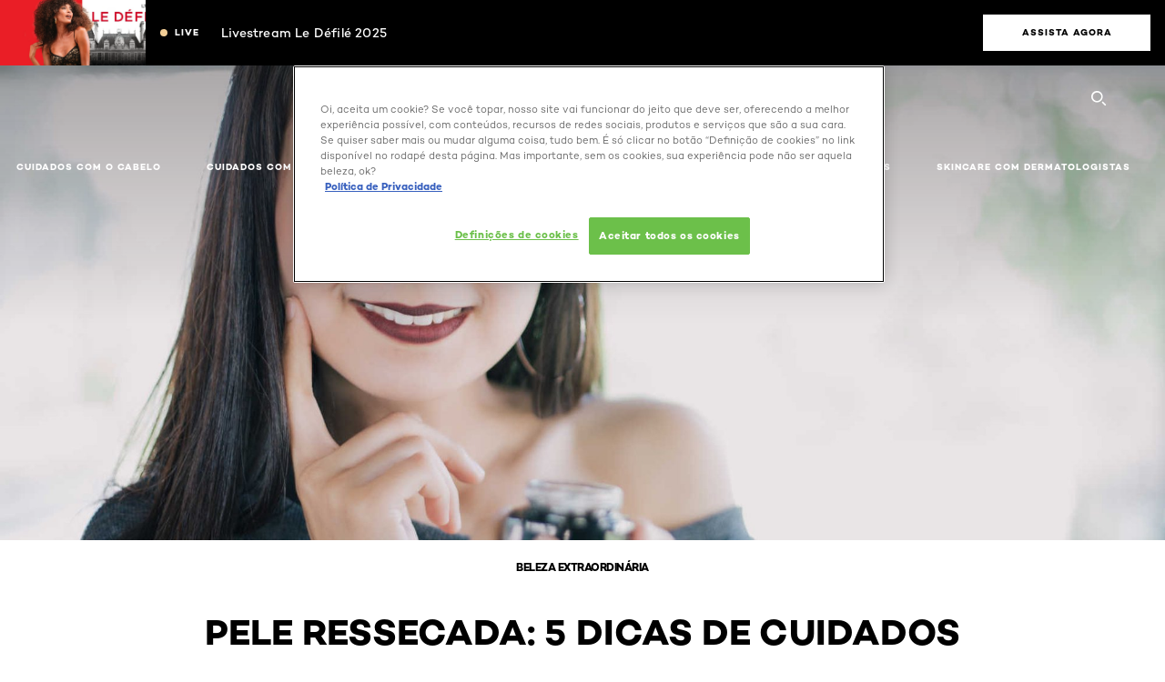

--- FILE ---
content_type: text/html; charset=utf-8
request_url: https://www.loreal-paris.com.br/pele-ressecada-5-dicas-de-cuidados-e-tratamentos-para-acabar-com-o-problema-de-uma-vez-por-todas
body_size: 32625
content:

<!DOCTYPE html>
<html class="no-js no-touch" lang="pt-BR">
<head>
    


<!-- OneTrust Cookies Consent Notice start -->

<script src="https://cdn.cookielaw.org/scripttemplates/otSDKStub.js"  type="text/javascript" charset="UTF-8" data-domain-script="5b1bf79e-94e6-45dc-9073-ae6ef8881d18"></script>
<script type="text/javascript">
function OptanonWrapper() { }
</script>
<!-- OneTrust Cookies Consent Notice end --> 



    <script crossorigin="anonymous" src="https://cdnjs.cloudflare.com/ajax/libs/vue/3.5.4/vue.global.prod.min.js"></script>
    <meta data-octopus-release="3.20.0-release00000124" />
    <meta charset="utf-8" />
    <meta http-equiv="X-UA-Compatible" content="IE=edge" />

    <meta name="robots" content="index, follow">


    <!-- /BEGIN Include JavaScript and CSS bundles -->

    <link rel="preload" href="/frontend/fonts/CamptonW05-Bold.2c00dd13.woff2" as="font" type="font/woff2" crossorigin>
 <link rel="preload" href="/frontend/fonts/CamptonW05-Medium.272e795e.woff2" as="font" type="font/woff2" crossorigin>
 <link rel="preload" href="/frontend/fonts/CamptonW05-Book.139dfbd8.woff2" as="font" type="font/woff2" crossorigin>
 <link href="/frontend/css/article.0f5d520b.css" rel="stylesheet" type="text/css">
<script defer fetchpriority="low" type="text/javascript" src="/frontend/js/chunk-vendors.de39c7a1.js"></script>
 <script defer fetchpriority="low" type="text/javascript" src="/frontend/js/article.fe328d44.js"></script>



    <!-- /END Include JavaScript and CSS bundles -->

    
    


<script>
    var dataLayer = window["dataLayer"] || [];
    if (!window.wsf) { window.wsf = { AnalyticsVariables: {} }; }
    window.wsf.AnalyticsVariables = {"brand":"OAP","language":"pt","country":"BR","siteTypeLevel":"main","factory":"wsf","websiteType":"NON-DTC"};
</script>

<script>
    if (!window.wsf) {
        window.wsf = { AnalyticsVariables: {} };
    }
    window.wsf.AnalyticsVariablesDynamic = {};

window.wsf.AnalyticsVariables.pageCategory = 'content page::article';
    

window.wsf.AnalyticsVariablesDynamic.pagecategory = 'content page::article';
window.wsf.AnalyticsVariablesDynamic.eventcategory = 'content page::article';
    dataLayer.push(window.wsf.AnalyticsVariables);

</script>


<script type="text/javascript">

     (function(w,d,s,l,i){w[l]=w[l]||[];w[l].push({'gtm.start':
            new Date().getTime(),event:'gtm.js'});var f=d.getElementsByTagName(s)[0],
            j=d.createElement(s),dl=l!='dataLayer'?'&l='+l:'';j.async=true;j.src=
            '//www.googletagmanager.com/gtm.js?id='+i+dl;f.parentNode.insertBefore(j,f);
    })(window, document, 'script', 'dataLayer', 'GTM-NJ43FPK');
</script>

    <meta name="google-site-verification" content="vedR2XcrokwRNAD0-5dyAkZAtECC6SWUgB31uFmKVLo"/>

<script type="application/ld+json">

    {
    "@context":"http://schema.org",
    "@type":"Article",
    "mainEntityOfPage":{
    "@type":"WebPage",
    "@id":"https://www.loreal-paris.com.br/pele-ressecada-5-dicas-de-cuidados-e-tratamentos-para-acabar-com-o-problema-de-uma-vez-por-todas"
    },
    "headline":"pele-ressecada-5-dicas-de-cuidados-e-tratamentos-para-acabar-com-o-problema-de-uma-vez-por-todas",
    "image":{
    "@type":"ImageObject",
    "url":"https://www.loreal-paris.com.br/-/media/project/loreal/brand-sites/oap/americas/br/artigos/cabelo/artigos-planilha-nova-1_1/tayna/imagens-grupo/2789-pele-ressecada-5-dicas-de-cuidados-e-tratamentos-para-acabar-com-o-problema.jpg",
    "height":1000,
    "width":1920
    },
    "datePublished": "2020-12-29",
    "dateModified": "2024-10-28",
    "author":[{
        "@type": "Brand",
        "name": "L'Oréal Paris",
        "url": "https://www.loreal-paris.com.br/pt-br"
    }
    ],
    "publisher":{
    "name":"L'Oréal Paris",
    "logo":{
    "@type":"ImageObject",
    "url":"https://www.loreal-paris.com.br/-/media/project/loreal/brand-sites/oap/shared/baseline/navigationext/loreal-paris-black-logo.svg",
    "width":189,
    "height":60
    }
    },
    "description":""
    }
</script>

<script>
    if (!window.wsf) { window.wsf = { AnalyticsVariables: {} }; }
    window.wsf.AnalyticsVariables.articleName = "pele-ressecada-5-dicas-de-cuidados-e-tratamentos-para-acabar-com-o-problema-de-uma-vez-por-todas";

    window.wsf.AnalyticsVariables.articleId = '{EC46AC86-4AF6-4BBA-A24F-BFCF68209773}';


</script>






    <title>Cuidados e tratamentos eficazes para pele ressecada | L'Oréal Paris</title>




<link rel="icon" href="/frontend/static/favicon/favicon.ico" sizes="any">
<link rel="icon" href="/frontend/static/favicon/favicon.svg" type="image/svg+xml">
<link rel="apple-touch-icon" href="/frontend/static/favicon/apple-touch-icon.png">
<link rel="manifest" href="/frontend/static/favicon/manifest.json">




<meta  property="og:description" content="5 dicas de cuidados e tratamentos para acabar com o problema de uma vez por todas." /><meta  property="og:type" content="article" /><meta  property="og:site_name" content="L'Oréal Paris" /><meta  property="og:image" content="https://www.loreal-paris.com.br/-/media/project/loreal/brand-sites/oap/americas/br/artigos/cabelo/artigos-planilha-nova-1_1/tayna/imagens-grupo/2789-pele-ressecada-5-dicas-de-cuidados-e-tratamentos-para-acabar-com-o-problema.jpg" /><meta  property="og:title" content="Pele ressecada" /><meta  property="og:url" content="https://www.loreal-paris.com.br/pele-ressecada-5-dicas-de-cuidados-e-tratamentos-para-acabar-com-o-problema-de-uma-vez-por-todas" />


<meta name="description"  content="Pele ressecada? Descubra 5 dicas essenciais para cuidados e tratamentos que ajudam a recuperar o brilho e a saúde da pele de uma vez por todas." />


<meta name="twitter:site"  content="@lorealparis" /><meta name="twitter:description"  content="5 dicas de cuidados e tratamentos para acabar com o problema de uma vez por todas." /><meta name="twitter:title"  content="Pele ressecada" /><meta name="twitter:card"  content="summary_large_image" />

    <meta name="viewport" content="width=device-width, initial-scale=1"/>
    <link rel="canonical" href="https://www.loreal-paris.com.br/pele-ressecada-5-dicas-de-cuidados-e-tratamentos-para-acabar-com-o-problema-de-uma-vez-por-todas"/>


    <link rel="preconnect" href="https://connect.facebook.net" />
    <link rel="preconnect" href="https://www.googletagmanager.com" />
</head>

<body class="default-device wireframe-images bodyclass BRCD   oap-bmag-page     oap-header--transparent " style="" data-guest-id="">
    <!-- BEGIN Inline SVG -->
    <div style="display: none;">
    <svg xmlns="http://www.w3.org/2000/svg" xmlns:xlink="http://www.w3.org/1999/xlink"><defs><symbol viewBox="0 0 16 16" id="arrow-back"><path d="m12.082 15.67.084-.097a1.125 1.125 0 0 0-.006-1.382L6.327 8l5.822-6.178.084-.117c.295-.486.19-1.11-.245-1.461a1.09 1.09 0 0 0-1.545.174L4.05 7.293l-.083.116c-.247.41-.217.92.073 1.287l6.413 6.898.083.092a1.09 1.09 0 0 0 1.452.07l.094-.085Z" /></symbol><symbol viewBox="0 0 6 11" id="arrow-icon"><path d="M.383 11 6 5.5.383 0 0 .372 5.234 5.5 0 10.628z" fill-rule="evenodd" /></symbol><symbol viewBox="0 0 19 39" id="arrow-next"><path d="m2 2 15 17.5L2 37" stroke-width="3" fill="none" fill-rule="evenodd" stroke-linecap="round" stroke-linejoin="round" /></symbol><symbol viewBox="0 0 19 39" id="arrow-prev"><path d="M17 37 2 19.5 17 2" stroke-width="3" fill="none" fill-rule="evenodd" stroke-linecap="round" stroke-linejoin="round" /></symbol><symbol viewBox="0 0 74 74" id="arrow-search"><style>#arrow-search .st0{fill:none;stroke:#9b9b9b;stroke-width:11;stroke-linecap:round}</style><g id="arrow-search_Arrows_Search"><path id="arrow-search_Line" class="st0" d="m6.3 6.2 55.6 61.7" /><path id="arrow-search_Line-Copy" class="st0" d="M6.3 6.2h49.4" /><path id="arrow-search_Line_1_" class="st0" d="M6.3 6.2v49.3" /></g></symbol><symbol fill="none" viewBox="0 0 8 8" id="arrow-top-right"><path fill-rule="evenodd" clip-rule="evenodd" d="M1.133 0a.5.5 0 1 0 0 1h5.165L.146 7.147a.5.5 0 1 0 .708.707l6.144-6.14v5.15a.5.5 0 0 0 1 0V.579a.499.499 0 0 0-.3-.536.498.498 0 0 0-.2-.042H1.133Z" fill="#fff" /></symbol><symbol viewBox="0 0 18 20" id="bag"><g stroke="#FFF" stroke-width="2" fill="none" fill-rule="evenodd"><path d="M1 7v10a2 2 0 0 0 2 2h12a2 2 0 0 0 2-2V7H1ZM5 7h8V5a4 4 0 1 0-8 0v2Z" /></g></symbol><symbol class="icon icon-menu-toggle" aria-hidden="true" viewBox="0 0 100 100" id="burger"><g class="svg-menu-toggle"><path class="line line-1" d="M5 13h90v14H5z" /><path class="line line-2" d="M5 43h90v14H5z" /><path class="line line-3" d="M5 73h90v14H5z" /></g></symbol><symbol viewBox="0 0 40 40" id="carbon-footprint"><g fill="none" fill-rule="evenodd"><circle stroke="#969696" fill="#FFF" cx="20" cy="20" r="19.5" /><path d="M10.954 16.745c1.133 0 2.056.626 2.67 1.809h3.043c-.745-2.96-3.043-4.803-5.729-4.803a5.674 5.674 0 0 0-4.19 1.776A6.09 6.09 0 0 0 5 19.873c0 1.776.55 3.264 1.634 4.465 1.099 1.244 2.653 1.94 4.272 1.911 2.767 0 4.952-1.776 5.712-4.701H13.56c-.614 1.116-1.57 1.725-2.654 1.725-1.585 0-3.01-1.472-3.01-3.383a3.213 3.213 0 0 1 .897-2.244 2.937 2.937 0 0 1 2.161-.901m12.821-2.995a6.214 6.214 0 0 0-4.427 1.762 6.111 6.111 0 0 0-1.848 4.36c0 1.781.58 3.273 1.727 4.477a6.052 6.052 0 0 0 4.531 1.9 6.193 6.193 0 0 0 4.48-1.882 6.226 6.226 0 0 0 1.761-4.443c-.028-3.398-2.798-6.145-6.224-6.173m-.017 9.513c-1.676 0-3.198-1.458-3.198-3.357a3.15 3.15 0 0 1 1.583-2.752 3.203 3.203 0 0 1 3.195 0 3.15 3.15 0 0 1 1.583 2.752c0 1.967-1.42 3.357-3.163 3.357M35 21.274c0-1.003-.787-1.69-2.083-1.69-1.264 0-2.075.833-2.084 2.16h1.473c0-.04-.008-.09-.008-.13 0-.526.242-.825.61-.825.36 0 .578.235.578.639 0 .81-.87 1.764-2.62 2.767v1.222h4.118V24.13H32.9c1.397-.874 2.1-1.925 2.1-2.856" fill="#969696" fill-rule="nonzero" /></g></symbol><symbol viewBox="0 0 28 22" id="check"><path d="m2 10.162 7.84 8.161L25.469 2" stroke-width="4" fill="none" fill-rule="evenodd" stroke-linecap="round" /></symbol><symbol viewBox="0 0 16 16" id="close"><path d="M14.96 1.04c.364.363.305 1.021-.116 1.524l-.103.113L9.418 8l5.323 5.323c.513.513.61 1.246.22 1.637-.364.364-1.022.305-1.525-.116l-.113-.103L8 9.418l-5.323 5.323c-.513.513-1.246.61-1.637.22-.364-.364-.305-1.022.116-1.525l.103-.113L6.582 8 1.259 2.677c-.513-.513-.61-1.246-.22-1.637.364-.364 1.022-.305 1.525.116l.113.103L8 6.582l5.323-5.323c.513-.513 1.246-.61 1.637-.22Z" /></symbol><symbol viewBox="0 0 16 16" id="disabled"><path d="M8 0a8 8 0 1 1 0 16A8 8 0 0 1 8 0Zm5.135 3.854-9.281 9.281a6.6 6.6 0 0 0 9.282-9.282ZM8 1.4a6.6 6.6 0 0 0-5.135 10.746l9.281-9.281A6.572 6.572 0 0 0 8 1.4Z" fill="#000" fill-rule="evenodd" /></symbol><symbol viewBox="0 0 60 60" id="disc"><circle cx="30" cy="30" r="30" fill-rule="evenodd" /></symbol><symbol viewBox="0 0 16 16" id="discontinued"><path d="M8 0a8 8 0 1 1 0 16A8 8 0 0 1 8 0Zm5.135 3.854-9.281 9.281a6.6 6.6 0 0 0 9.282-9.282ZM8 1.4a6.6 6.6 0 0 0-5.135 10.746l9.281-9.281A6.572 6.572 0 0 0 8 1.4Z" fill="#fff" fill-rule="evenodd" /></symbol><symbol viewBox="0 0 17 18" id="edit-pencil"><g fill-rule="nonzero" fill="none"><path d="m14.425 5.904-8.486 8.485-2.828-2.828 8.485-8.486a.997.997 0 0 1 1.414 0l1.415 1.415a.997.997 0 0 1 0 1.414Z" stroke="#000" stroke-width="2" /><path fill="#000" d="m.99 12.268 4.242 4.242-4.95.708zM10.182 3.075l4.242 4.243-1.414 1.414L8.767 4.49z" /></g></symbol><symbol viewBox="0 0 22 15" id="email"><g stroke="#000" stroke-width="2" fill="none" fill-rule="evenodd"><path d="M2.038 1.036h16.988a1 1 0 0 1 1 1v10.88a1 1 0 0 1-1 1H2.038a1 1 0 0 1-1-1V2.037a1 1 0 0 1 1-1Z" /><path d="m1.538 1.478 8.994 7.1M10.532 8.579l8.995-7.1" stroke-linecap="round" /></g></symbol><symbol viewBox="0 0 22 15" id="email-white"><g stroke="#FFF" stroke-width="2" fill="none" fill-rule="evenodd"><path d="M2.038 1.036h16.988a1 1 0 0 1 1 1v10.88a1 1 0 0 1-1 1H2.038a1 1 0 0 1-1-1V2.037a1 1 0 0 1 1-1Z" /><path d="m1.538 1.478 8.994 7.1M10.532 8.579l8.995-7.1" stroke-linecap="round" /></g></symbol><symbol fill="none" viewBox="0 0 4 19" id="exclamation"><path d="M2.164 12.368a.068.068 0 0 1-.069-.068V1.39a.068.068 0 0 1 .137 0V12.3c0 .038-.03.068-.068.068Zm.34 4.568a.341.341 0 1 1-.681 0 .341.341 0 0 1 .682 0Z" fill="#000" stroke="#000" stroke-width="2.045" /></symbol><symbol fill="none" viewBox="0 0 16 14" id="favorite-heart-empty"><path d="M2.013 2.052c-1.351 1.402-1.35 3.66 0 5.063l5.983 5.34c1.997-2.072 3.993-3.262 5.99-5.333a3.667 3.667 0 0 0 0-5.063 3.357 3.357 0 0 0-4.88 0L8.002 3.202l-1.109-1.15a3.357 3.357 0 0 0-4.88 0Z" stroke="#fff" stroke-width="1.5" stroke-linejoin="round" /></symbol><symbol fill="none" viewBox="0 0 16 14" id="favorite-heart-empty-pdp-max-lite"><path d="M2.013 2.052c-1.351 1.402-1.35 3.66 0 5.063l5.983 5.34c1.997-2.072 3.993-3.262 5.99-5.333a3.667 3.667 0 0 0 0-5.063 3.357 3.357 0 0 0-4.88 0L8.002 3.202l-1.109-1.15a3.357 3.357 0 0 0-4.88 0Z" stroke="#000" stroke-width="1.5" stroke-linejoin="round" /></symbol><symbol fill="none" viewBox="0 0 16 14" id="favorite-heart-full"><path d="M2.013 2.052c-1.351 1.402-1.35 3.66 0 5.063l5.983 5.34c1.997-2.072 3.993-3.262 5.99-5.333a3.667 3.667 0 0 0 0-5.063 3.357 3.357 0 0 0-4.88 0L8.002 3.202l-1.109-1.15a3.357 3.357 0 0 0-4.88 0Z" fill="#F2CD95" stroke="#F2CD95" stroke-width="1.5" stroke-linejoin="round" /></symbol><symbol fill="none" viewBox="0 0 16 14" id="favorite-heart-full-pdp-max-lite"><path d="M2.013 2.052c-1.351 1.402-1.35 3.66 0 5.063l5.983 5.34c1.997-2.072 3.993-3.262 5.99-5.333a3.667 3.667 0 0 0 0-5.063 3.357 3.357 0 0 0-4.88 0L8.002 3.202l-1.109-1.15a3.357 3.357 0 0 0-4.88 0Z" fill="#000" stroke="#000" stroke-width="1.5" stroke-linejoin="round" /></symbol><symbol fill="none" viewBox="0 0 16 14" id="favorite-heart-outlined"><path d="M2.013 2.052c-1.351 1.402-1.35 3.66 0 5.063l5.983 5.34c1.997-2.072 3.993-3.262 5.99-5.333a3.667 3.667 0 0 0 0-5.063 3.357 3.357 0 0 0-4.88 0L8.002 3.202l-1.109-1.15a3.357 3.357 0 0 0-4.88 0Z" stroke="#F2CD95" stroke-width="1.5" stroke-linejoin="round" /></symbol><symbol fill="none" viewBox="0 0 16 14" id="favorite-heart-outlined-pdp-max-lite"><path d="M2.013 2.052c-1.351 1.402-1.35 3.66 0 5.063l5.983 5.34c1.997-2.072 3.993-3.262 5.99-5.333a3.667 3.667 0 0 0 0-5.063 3.357 3.357 0 0 0-4.88 0L8.002 3.202l-1.109-1.15a3.357 3.357 0 0 0-4.88 0Z" stroke="#626566" stroke-width="1.5" stroke-linejoin="round" /></symbol><symbol viewBox="0 0 20 17" id="filter"><g transform="translate(1)" fill="none" fill-rule="evenodd"><path d="M.648 2.5H17.51M.648 8.5H17.51M.648 14.5H17.51" stroke="currentColor" stroke-width="2" stroke-linecap="square" /><ellipse fill="currentColor" cx="7.5" cy="2.376" rx="2.5" ry="2.376" /><ellipse fill="currentColor" cx="3.5" cy="8.376" rx="2.5" ry="2.376" /><ellipse fill="currentColor" cx="12.5" cy="14.376" rx="2.5" ry="2.376" /></g></symbol><symbol viewBox="0 0 10.7 6.1" id="ico-arrow-up"><path fill="none" stroke="currentColor" d="m.4 5.7 5-5 5 5" /></symbol><symbol viewBox="0 0 15.9 15" id="ico-facebook"><path fill="currentColor" d="M11.9.1v2.4h-1.5c-.5 0-.8.1-1 .3s-.3.6-.3 1v1.7h2.7l-.4 2.7H9.1V15H6.3V8.2H4V5.5h2.4v-2c0-1.1.3-2 1-2.6S8.8 0 9.9 0c.9 0 1.5 0 2 .1z" /></symbol><symbol viewBox="0 0 15.9 15" id="ico-instagram"><path fill="currentColor" d="M9.6 9.2c.5-.5.7-1 .7-1.6s-.2-1.2-.7-1.6-1-.7-1.6-.7-1.2.2-1.7.7-.7 1-.7 1.6.2 1.2.7 1.6 1 .7 1.6.7 1.2-.2 1.7-.7zm.8-4.1c.7.7 1 1.5 1 2.5s-.3 1.8-1 2.5-1.5 1-2.5 1-1.8-.3-2.5-1-1.1-1.5-1.1-2.5.3-1.8 1-2.5 1.5-1 2.5-1 2 .3 2.6 1zm1.8-1.8c.2.2.2.4.2.6 0 .2-.1.4-.2.6-.1.1-.3.2-.6.2-.2 0-.4-.1-.6-.2-.1-.2-.2-.4-.2-.6s.1-.4.2-.6c.2-.3.4-.3.6-.3.3 0 .5.1.6.3zM8.6 1.9H5.3c-.4 0-.6 0-.9.1-.2 0-.4.1-.5.1-.4.2-.7.3-.9.6s-.3.5-.5.8c0 .1-.1.4-.1.6 0 .3-.1.6-.1.9v5.2c0 .4 0 .7.1.9 0 .3.1.5.2.7.1.2.3.5.4.7.2.2.5.4.8.5.2.1.4.1.7.2.3.1.6.1.9.1h5.2c.4 0 .7 0 .9-.1.3 0 .5-.1.7-.2.3-.1.6-.3.8-.5s.4-.5.5-.8c.1-.2.1-.4.2-.7 0-.3.1-.6.1-.9V4.9c0-.4 0-.7-.1-.9-.1-.2-.3-.5-.3-.6-.1-.3-.3-.6-.5-.8s-.5-.4-.8-.5c-.2-.1-.4-.1-.7-.2-.3 0-.6-.1-.9-.1h-.9c-.3.1-.5.1-1 .1zm6.3 2.8v5.8c-.1 1.3-.4 2.2-1.1 2.9s-1.7 1.1-2.9 1.1H5.1c-1.3-.1-2.2-.4-2.9-1.1S1 11.8.9 10.4V4.6C1 3.4 1.4 2.5 2 1.8S3.7.7 5 .6h5.8c1.3.1 2.2.4 2.9 1.1s1.1 1.7 1.2 3z" /></symbol><symbol viewBox="0 0 512 512" id="ico-mail"><path fill="currentColor" d="M464 88H52c-27.354 0-50 22.214-50 50v240c0 27.57 22.43 50 50 50h412c27.57 0 50-22.43 50-50V138c0-27.419-22.319-50-50-50zm-38.752 40L258 234.302 90.752 128h334.496zM474 378c0 5.514-4.486 10-10 10H52c-5.514 0-10-4.486-10-10V144.41l205.271 130.469a20 20 0 0 0 21.457 0L474 144.41V378z" /></symbol><symbol viewBox="0 0 15.9 15" id="ico-pinterest"><path fill="currentColor" d="M14.1 4c.6 1.1.9 2.2.9 3.5s-.3 2.4-.9 3.5c-.6 1.1-1.5 1.9-2.5 2.5-1.2.7-2.3 1-3.6 1-.7 0-1.3-.1-2-.3.4-.6.6-1.1.7-1.5.1-.2.2-.8.5-1.9.1.2.3.4.7.6.3.2.7.3 1 .3.7 0 1.4-.2 2-.6.6-.4 1-1 1.3-1.7s.5-1.5.5-2.5c0-.7-.2-1.3-.5-2-.4-.6-.9-1.1-1.6-1.5-.8-.4-1.5-.5-2.4-.5-.7 0-1.3 0-1.8.2s-1 .4-1.4.7-.7.6-1 1c-.2.4-.5.8-.5 1.2-.3.4-.3.8-.3 1.2 0 .6.1 1.2.4 1.7s.6.8 1.1 1c.1.1.2 0 .2-.2 0 0 0-.1.1-.3s.1-.2.1-.3 0-.3-.1-.4c-.2-.3-.5-.8-.5-1.3 0-.9.3-1.7 1-2.4S7 4 8.1 4c.9 0 1.6.2 2.1.7s.8 1.2.8 2c0 1-.2 1.9-.6 2.6s-1 1.2-1.6 1.2c-.4 0-.7-.1-.9-.4-.3-.3-.3-.6-.2-1 0-.2.1-.5.2-.9 0-.4.1-.7.2-.9.1-.3.1-.5.1-.7 0-.3-.1-.6-.2-.8-.2-.1-.5-.2-.8-.2-.4 0-.7.2-1 .5-.2.3-.3.8-.3 1.3 0 .4.1.8.2 1.1l-.9 3.8c-.1.4-.1 1-.1 1.6-1.3-.6-2.3-1.4-3-2.6S.9 8.9.9 7.5c0-1.3.3-2.4.9-3.5s1.5-1.9 2.5-2.5 2.3-1 3.6-1 2.4.3 3.5.9 1.9 1.5 2.7 2.6z" /></symbol><symbol viewBox="0 0 15.9 15" id="ico-tumblr"><path fill="currentColor" d="m11.6 12 .8 2.1c-.1.2-.5.4-1 .6s-1.2.3-1.6.3c-.7 0-1.3-.1-1.8-.2-.5-.2-1-.4-1.3-.7-.3-.3-.6-.6-.9-1s-.4-.7-.6-1.1c-.1-.4-.2-.7-.2-1.1V6.1H3.5V4.2c.5-.2.8-.4 1.2-.7s.6-.5.8-.8.4-.6.5-.9.3-.6.3-.9.1-.5.2-.8V0h2.4v3.8H12v2.3H8.9v4.7c0 .2 0 .3.1.5 0 .2.1.3.2.5.1.1.2.2.4.3s.5.1.8.1c.5 0 1-.1 1.2-.2z" /></symbol><symbol viewBox="0 0 15.9 15" id="ico-twitter"><path fill="currentColor" d="M14.9 3.3c-.4.6-.9 1-1.4 1.4v.4c0 .7-.1 1.5-.3 2.2s-.6 1.5-1 2.1c-.5.7-1 1.3-1.6 1.8s-1.4.9-2.3 1.3c-1 .3-2 .5-3 .5-1.6 0-3.1-.4-4.4-1.2h.7c1.3 0 2.5-.4 3.6-1.2-.7 0-1.2-.2-1.7-.6s-.8-.8-1-1.4H3c.3 0 .5 0 .8-.1-.7-.1-1.2-.5-1.6-1s-.6-.9-.6-1.6c.4.2.7.3 1.2.3-.4-.2-.7-.6-1-1-.3-.4-.2-.8-.2-1.3s.1-1 .4-1.4c.7.9 1.6 1.5 2.6 2s2.1.8 3.3.9c0-.2-.1-.4-.1-.6 0-.8.3-1.4.8-2 .5-.5 1.2-.8 2-.8s1.5.3 2.1.9c.6-.1 1.3-.3 1.8-.7-.2.7-.6 1.2-1.3 1.5.6 0 1.1-.2 1.7-.4z" /></symbol><symbol viewBox="0 0 15.9 15" id="ico-youtube"><path fill="currentColor" d="m6.2 9.5 4.3-2.2-4.3-2.2v4.4zM7.9 2h2.9c.9 0 1.6.1 2 .1h1.3c.1 0 .2 0 .3.1.1 0 .2.1.2.1s.2.1.3.2.2.1.3.2c0 0 .1.1.1.2.1.1.1.2.3.5.1.3.2.6.2.9 0 .4.1.8.1 1.2V8c0 .8 0 1.7-.2 2.5 0 .3-.1.6-.2.9s-.2.4-.3.5l-.1.1c-.1.1-.2.2-.3.2s-.2.1-.3.2c-.1 0-.2.1-.2.1-.1 0-.2.1-.3.1h-.5c-1.5.3-3.4.4-5.6.4-1.2 0-2.3 0-3.2-.1-.9 0-1.5 0-1.8-.1h-.7c-.2 0-.4-.1-.5-.1s-.3-.1-.5-.2-.4-.2-.5-.4c0 0-.1-.1-.1-.2-.1 0-.2-.1-.3-.4s-.2-.6-.2-.9c0-.4-.1-.8-.1-1.2V6.9c0-.8 0-1.7.2-2.5 0-.3.1-.6.2-.9.1-.3.1-.4.2-.5l.1-.1c.1-.2.2-.2.3-.3.1-.1.2-.1.3-.2.1 0 .2-.1.2-.1.1 0 .2-.1.3-.1h.6C3.8 2.1 5.7 2 7.9 2z" /></symbol><symbol viewBox="0 0 16 16" id="icon-account"><path d="M11.4 8c.8-.9 1.3-2 1.3-3.2 0-2.6-2.2-4.8-4.8-4.8-2.6 0-4.8 2.2-4.8 4.8 0 1.3.5 2.4 1.3 3.3C1.9 8.9 0 11.2 0 14v1.2c0 .4.3.8.8.8s.8-.3.8-.8V14c0-2.6 2.1-4.7 4.6-4.7.5.2 1.1.3 1.7.3.6 0 1.2-.1 1.8-.3 2.6 0 4.8 2.2 4.8 4.8v1.1c0 .4.3.8.8.8s.8-.3.8-.8v-1.1C16 11.2 14 8.8 11.4 8zm-4.7-.1s-.1 0-.1-.1c-1.1-.5-1.9-1.7-1.9-3C4.7 3 6.2 1.5 8 1.5c1.8 0 3.3 1.5 3.3 3.3 0 1.8-1.5 3.3-3.3 3.3-.5 0-1-.1-1.3-.2z" /></symbol><symbol viewBox="0 0 14 16" id="icon-bell"><g fill-rule="nonzero"><path d="M7 0C4.279 0 2.073 2.182 2.073 4.875v2.504l-1.416 1.4A2.205 2.205 0 0 0 .17 11.2a2.246 2.246 0 0 0 2.073 1.372h9.512c.908 0 1.726-.542 2.073-1.371a2.205 2.205 0 0 0-.486-2.42l-1.416-1.401V4.875C11.927 2.182 9.721 0 7 0Zm5.244 9.867a.677.677 0 0 1 .149.744.69.69 0 0 1-.637.421H2.244a.69.69 0 0 1-.637-.421.677.677 0 0 1 .15-.744l1.872-1.852v-3.14c0-1.842 1.51-3.336 3.371-3.336 1.862 0 3.371 1.494 3.371 3.336v3.14l1.873 1.852ZM4.667 14.857h4.667V16H4.667z" /></g></symbol><symbol fill="none" viewBox="0 0 205 185" id="icon-burger-black"><g clip-path="url(#icon-burger-black_a)" fill="#000"><rect width="204.121" height="19.136" rx="9.568" /><rect y="82.924" width="204.121" height="19.136" rx="9.568" /><rect y="165.849" width="204.121" height="19.136" rx="9.568" /></g><defs></defs></symbol><clipPath id="icon-burger-black_a"><path fill="#fff" d="M0 0h205v185H0z" /></clipPath><symbol fill="none" viewBox="0 0 204 204" id="icon-burger-close-black"><g clip-path="url(#icon-burger-close-black_a)"><path fill-rule="evenodd" clip-rule="evenodd" d="M175.952 175.952c4.16-4.16 3.117-11.947-2.328-17.393l-56.558-56.558 56.56-56.56 1.099-1.2c4.469-5.339 5.092-12.33 1.229-16.192-4.16-4.16-11.947-3.117-17.393 2.328l-56.56 56.56-56.56-56.56-1.2-1.1c-5.34-4.469-12.33-5.091-16.193-1.229-4.16 4.16-3.117 11.947 2.329 17.393L86.936 102 30.38 158.56l-1.1 1.201c-4.468 5.339-5.091 12.329-1.229 16.191 4.16 4.16 11.947 3.118 17.393-2.328L102 117.066l56.558 56.558 1.201 1.099c5.339 4.469 12.329 5.091 16.192 1.229Z" fill="#000" /></g><defs></defs></symbol><clipPath id="icon-burger-close-black_a"><path fill="#fff" d="M0 0h204v204H0z" /></clipPath><symbol viewBox="0 0 10 16" id="icon-chevron"><path class="st0" d="M1.1 15.8c.4.4 1.1.3 1.5-.1l.1-.1 6.4-6.9c.3-.4.3-.9.1-1.3l-.1-.1L2.7.4C2.3-.1 1.6-.1 1.1.2.7.6.6 1.2.9 1.7l.1.1L6.8 8 1 14.2c-.3.4-.3 1 0 1.4l.1.2z" /></symbol><symbol viewBox="0 0 16 16" id="icon-earth"><g fill="#FFF" fill-rule="evenodd"><path d="M10.281 1.267c1.163 1.403 1.918 3.845 1.918 6.677 0 2.832-.755 5.274-1.918 6.677 2.755-.967 4.736-3.595 4.736-6.677 0-3.082-1.981-5.71-4.736-6.677ZM7.944 15.888a.436.436 0 0 1 0-.871c1.835 0 3.385-3.239 3.385-7.073C11.329 4.11 9.779.87 7.944.87a.435.435 0 0 1 0-.87c4.38 0 7.944 3.564 7.944 7.944s-3.564 7.944-7.944 7.944Z" /><path d="M5.608 1.267C2.852 2.234.871 4.862.871 7.944c0 3.082 1.981 5.71 4.737 6.677-1.164-1.403-1.919-3.845-1.919-6.677 0-2.832.755-5.274 1.919-6.677Zm2.336 14.621C3.564 15.888 0 12.324 0 7.944S3.564 0 7.944 0a.435.435 0 1 1 0 .87c-1.835 0-3.385 3.24-3.385 7.074 0 3.834 1.55 7.073 3.385 7.073a.435.435 0 1 1 0 .871Z" /><path d="M7.509.932c-1.638.462-2.95 3.485-2.95 7.012 0 3.527 1.312 6.55 2.95 7.012V.932Zm.435 14.956c-2.386 0-4.255-3.489-4.255-7.944S5.558 0 7.944 0c.241 0 .435.195.435.435v15.017a.435.435 0 0 1-.435.436Z" /><path d="M8.379.932v14.024c1.639-.462 2.95-3.485 2.95-7.012 0-3.527-1.311-6.55-2.95-7.012Zm-.435 14.956a.436.436 0 0 1-.435-.436V.435c0-.24.195-.435.435-.435 2.386 0 4.255 3.489 4.255 7.944s-1.869 7.944-4.255 7.944Z" /><path d="M15.453 8.379H.441a.435.435 0 0 1 0-.87h15.012a.435.435 0 1 1 0 .87" /></g></symbol><symbol viewBox="0 0 15.72 15.99" id="icon-edit-black"><path d="M1.41 11.97a.94.94 0 0 1 .59.3l1.65 1.75a1 1 0 0 1 0 1.41 1 1 0 0 1-.54.26l-1.92.29a1 1 0 0 1-1.2-.84 1.31 1.31 0 0 1 0-.28l.27-2a1 1 0 0 1 1.15-.89Zm12-11.25.12.11 1.33 1.33a2.77 2.77 0 0 1 .22 3.77l-.09.14-8.19 8.18a.95.95 0 0 1-1.4-1.26l.07-.08 5.83-5.83-2.58-2.74-5.91 5.91a.93.93 0 0 1-1.3 0 .92.92 0 0 1-.1-1.22l.06-.08L9.65.72a2.74 2.74 0 0 1 3.76 0Zm-2.36 1.29-.06.07-1 1 2.6 2.71 1.05-1.07a.9.9 0 0 0 0-1.21l-.07-.08-1.3-1.31a.93.93 0 0 0-1.22-.11Z" /></symbol><symbol viewBox="0 0 16 17" id="icon-edit-white"><path fill="#FFF" class="st0" d="M1.4 12.2c.2 0 .4.1.6.3l1.6 1.7c.4.4.4 1 0 1.4-.1.1-.3.2-.5.3l-1.9.3c-.6.1-1.1-.2-1.2-.8v-.3l.3-2c.1-.5.6-.9 1.1-.9zM13.4 1l.1.1 1.3 1.3c1.1 1.1 1.1 2.7.2 3.8v.2l-8.2 8.2c-.3.3-.9.3-1.3 0-.3-.3-.4-.9-.1-1.2l.1-.1 5.8-5.8-2.6-2.9-5.9 5.9c-.3.3-.9.3-1.3 0-.3-.3-.4-.9-.1-1.2l.1-.1L9.7 1c1-1 2.6-1 3.7 0zm-2.3 1.3-1 1L12.7 6l1-1c.3-.3.3-.8 0-1.2l-.1-.1-1.3-1.3c-.4-.3-.9-.4-1.2-.1z" /></symbol><symbol viewBox="0 0 40 40" id="icon-email"><circle cx="20" cy="20" r="20" style="fill:#fff" /><path d="M26.8 15c.7 0 1.2.6 1.2 1.3v8.3c0 .7-.6 1.3-1.3 1.3H14.3c-.7 0-1.2-.6-1.2-1.3v-8.4c0-.7.6-1.3 1.3-1.3l12.4.1zm-11.9 3.2v5.7h11v-5.5l-4.5 3.4c-.3.4-.9.4-1.3.2l-.1-.2-5.1-3.6zm9.5-1.3h-7.8l4 2.9 3.8-2.9z" style="fill:#020202" /></symbol><symbol viewBox="0 0 40 40" id="icon-favorite-black-in-circle-white"><circle cx="124" cy="539" r="20" style="fill:#fff" transform="translate(-104 -519)" /><path d="M20 27.2c-.2 0-.5-.1-.7-.2-2-1.5-6.6-5.1-7.3-7.4-.4-1.1-.2-2.4.5-3.5.7-1.2 2-2 3.5-2.2 1.8-.2 3.1.6 4 1.5.9-1 2.2-1.8 4-1.5 1.5.2 2.7 1 3.5 2.2.7 1.1.8 2.4.5 3.5-.7 2.5-6.2 6.6-7.3 7.4-.2.1-.5.2-.7.2zm-3.4-11h-.3c-1.1.1-1.6.7-1.8 1.1-.3.5-.4 1.1-.3 1.6v.1c.3 1 3.1 3.6 5.8 5.6 2.7-2 5.5-4.6 5.7-5.7v-.1c.2-.4.1-1-.2-1.6-.2-.4-.8-1-1.8-1.1-1.7-.1-2.5 1.6-2.6 1.9-.1.5-.6.9-1.1.9-.6 0-1-.4-1.1-.9-.1-.3-.8-1.8-2.3-1.8z" /></symbol><symbol viewBox="0 0 40 40" id="icon-favorite-black-on-transparent-background"><defs></defs><g clip-path="url(#icon-favorite-black-on-transparent-background_a)" transform="translate(-104 -519)"><path d="M124 545.053s6.275-4.593 6.853-6.807c.579-1.6-.578-3.91-2.993-4.216-2.415-.307-3.685 1.837-3.86 2.718h0c-.175-.881-1.445-3.025-3.86-2.718-2.415.306-3.572 2.615-2.993 4.216.578 2.214 6.854 6.807 6.854 6.807h-.002Z" stroke="#000" stroke-width="2.3" fill="none" stroke-linecap="round" stroke-linejoin="round" /></g></symbol><clipPath id="icon-favorite-black-on-transparent-background_a"><path d="M375 0v667H0V0h375Z" /></clipPath><symbol viewBox="0 0 25 21" id="icon-favorite-thin"><defs><filter id="icon-favorite-thin_b" x="-31.924%" y="-33.247%" filterUnits="userSpaceOnUse" width="140.102%" height="147.852%"><feGaussianBlur stdDeviation="1" in="SourceAlpha" result="i2"></feGaussianBlur><feOffset dy="1" in="i2" result="i3"></feOffset><feColorMatrix values="0 0 0 0.0 0 0 0 0 0.0 0 0 0 0 0.0 0 0 0 0 0.5 0" in="i3"></feColorMatrix></filter></defs><g clip-path="url(#icon-favorite-thin_a)" transform="translate(-28 -366)"><g stroke-width="1.9" fill="none" stroke-linecap="round" stroke-linejoin="round"><path d="M9.499 15s8.517-6.233 9.302-9.237C19.586 3.59 18.016.456 14.738.04c-3.277-.415-5 2.494-5.24 3.69h.003C9.262 2.534 7.538-.375 4.261.04.984.456-.586 3.59.2 5.763.984 8.767 9.501 15 9.501 15H9.5Z" stroke="#000" filter="url(#icon-favorite-thin_b)" transform="translate(31 368)" /><path d="M40.499 383s8.517-6.233 9.302-9.237c.785-2.173-.785-5.307-4.063-5.723-3.277-.415-5 2.494-5.24 3.69h.003c-.239-1.196-1.963-4.105-5.24-3.69-3.277.416-4.847 3.55-4.062 5.723.785 3.004 9.302 9.237 9.302 9.237H40.5Z" stroke="#FFF" /></g></g></symbol><clipPath id="icon-favorite-thin_a"><path d="M375 0v667H0V0h375Z" /></clipPath><symbol viewBox="0 0 16 13" id="icon-favorite-white"><path d="m8.08 1.59-.078.092-.074-.087C7.028.575 5.634-.117 4.02.087 1.18.447-.59 3.232.253 5.57c.213.83 1.03 1.89 2.334 3.175.406.399.853.813 1.336 1.24a51.248 51.248 0 0 0 1.798 1.508l.827.652.872.667c.153.118.35.192.58.192.124-.004.281-.055.471-.154.284-.148.903-.644 1.19-.869a53.677 53.677 0 0 0 2.415-1.996c.483-.426.931-.841 1.337-1.24 1.304-1.284 2.12-2.345 2.36-3.258.818-2.254-.953-5.038-3.794-5.399-1.616-.205-3 .475-3.9 1.503Zm3.66.382c1.59.202 2.573 1.664 2.26 2.824l-.04.127c-.149.553-.816 1.418-1.88 2.467-.38.373-.802.764-1.26 1.168a51.82 51.82 0 0 1-2.328 1.925l-.493.38-.491-.38A51.905 51.905 0 0 1 5.18 8.558c-.458-.404-.88-.795-1.26-1.168-.998-.983-1.646-1.806-1.825-2.291l-.029-.093c-.451-1.26.544-2.825 2.194-3.034 1.36-.172 2.507.854 2.78 1.843l.03.128c.01.045.023.089.04.134l.046.108c.42.855 1.683.57 1.79-.29l.003-.04-.002.01c.269-1.036 1.41-2.068 2.793-1.893Z" fill="#FFF" fill-rule="nonzero" /></symbol><symbol viewBox="0 0 16 16" id="icon-header-search"><path d="M1.8 1.8c-2.4 2.4-2.4 6.4 0 8.8 2.4 2.4 6.4 2.4 8.8 0 2.4-2.4 2.4-6.4 0-8.8-2.4-2.4-6.3-2.4-8.8 0zM9.5 3c1.8 1.8 1.8 4.7 0 6.5-1.8 1.8-4.7 1.8-6.5 0C1.2 7.7 1.2 4.8 3 3c1.8-1.7 4.6-1.8 6.4-.1l.1.1zm3.2 8.7c-.3-.2-.7-.2-1 .1-.3.3-.3.8 0 1.1l3 2.9.1.1c.3.2.7.2 1-.1.3-.3.3-.8 0-1.1l-3.1-3z" style="fill-rule:evenodd;clip-rule:evenodd" /></symbol><symbol viewBox="0 0 10 10" id="icon-remove-black"><path d="M1.8.3 5 3.5 8.2.3c.4-.4 1-.4 1.4-.1l.1.1c.4.4.4 1.1 0 1.5L6.5 5l3.2 3.2c.4.4.4 1 .1 1.4l-.1.1c-.4.4-1.1.4-1.5 0L5 6.5 1.8 9.7c-.4.4-1 .4-1.4.1l-.1-.1c-.4-.4-.4-1.1 0-1.5L3.5 5 .3 1.8C-.1 1.4-.1.8.2.4L.3.3c.4-.4 1.1-.4 1.5 0z" /></symbol><symbol viewBox="0 0 10 10" id="icon-remove-white"><path fill="#FFF" class="st0" d="M1.8.3 5 3.5 8.2.3c.4-.4 1-.4 1.4-.1l.1.1c.4.4.4 1.1 0 1.5L6.5 5l3.2 3.2c.4.4.4 1 .1 1.4l-.1.1c-.4.4-1.1.4-1.5 0L5 6.5 1.8 9.7c-.4.4-1 .4-1.4.1l-.1-.1c-.4-.4-.4-1.1 0-1.5L3.5 5 .3 1.8C-.1 1.4-.1.8.2.4L.3.3c.4-.4 1.1-.4 1.5 0z" /></symbol><symbol viewBox="0 0 28 28" id="icon-switch"><style>#icon-switch .st0{fill:#fff}</style><defs><path id="icon-switch_SVGID_1_" d="M21 5.1c1 0 1.9.8 1.9 1.8v14c0 1-.8 1.9-1.9 1.9H7c-1 0-1.8-.8-1.8-1.9V7C5.1 6 6 5.1 7 5.1h14zm0 1.7H7c-.1 0-.2.1-.2.2v14c0 .1.1.1.2.1h14c.1 0 .1-.1.1-.1V7c0-.1 0-.2-.1-.2z" /></defs><use xlink:href="#icon-switch_SVGID_1_" style="overflow:visible;fill:#fff" /><path class="st0" d="M8.3-5.1c.4 0 .7.1 1 .4l2 1.9c.3.3.3.8 0 1.2-.3.3-.9.3-1.2 0L9-2.6v5.8c0 .2-.1.4-.3.6-.1.1-.3.2-.5.2-.5 0-.9-.4-.9-.9v-5.7l-.7 1c-.3.3-.9.3-1.2 0-.3-.4-.3-.9 0-1.2l1.9-1.9c.2-.3.6-.4 1-.4z" transform="rotate(90 5.259 8.109)" /><path class="st0" d="M8.3 5.1c.4 0 .7.1 1 .4l2 1.9c.3.3.3.8 0 1.2-.3.3-.9.3-1.2 0L9 7.6v5.8c0 .2-.1.4-.3.6-.2.1-.4.2-.6.2-.5 0-.8-.4-.8-.8V7.7l-.7.9c-.3.3-.9.3-1.2 0-.3-.3-.3-.8 0-1.2l1.9-1.9c.2-.2.6-.4 1-.4z" transform="matrix(0 1 1 0 4.278 8.75)" /></symbol><clipPath id="icon-switch_SVGID_2_"><use xlink:href="#icon-switch_SVGID_1_" style="overflow:visible" /></clipPath><symbol fill="none" viewBox="0 0 21 18" id="icon-tick"><path fill-rule="evenodd" clip-rule="evenodd" d="M17.797 1.208a1.544 1.544 0 0 1 2.229-.1c.593.56.676 1.48.223 2.14l-.125.16-12.72 14.338L.441 9.924a1.666 1.666 0 0 1 .095-2.3 1.542 1.542 0 0 1 2.086-.045l.143.142L7.4 12.927 17.797 1.209Z" fill="#000" /></symbol><symbol viewBox="0 0 75 20" id="loreal-paris-logo"><defs><path id="loreal-paris-logo_a" d="M0 0h75v20H0z" /></defs><g fill="none" fill-rule="evenodd"><path d="M9.784 11.481h-8.27V1.833H0v10.83h9.784v-1.182ZM8.122 5.664l2.038-3.831H8.52L7 5.663h1.122Zm10.124 6.569c-3.037 0-5.54-2.442-5.54-5.384 0-2.94 2.385-5.498 5.658-5.498a5.494 5.494 0 0 1 5.538 5.498c0 2.942-2.62 5.384-5.656 5.384ZM18.298 0c-4.39 0-7.381 3.096-7.381 6.845 0 3.947 3.305 6.731 7.381 6.731 4.076 0 7.38-2.744 7.38-6.73 0-3.75-3.03-6.846-7.38-6.846Zm15.957 6.84H29.2V3.115h5.23c1.204 0 1.882.563 2.126 1.276.16.49.057 1.134-.209 1.571-.437.725-1.267.878-2.093.878Zm1.296 1.296c2.479-.663 2.72-2.51 2.709-3.17-.149-1.934-1.45-3.133-3.793-3.133h-6.822v10.83h1.556V8.121h4.44l3.267 4.542h1.96s-2.35-3.057-3.317-4.527Zm19.663.369 2.593-5.175 2.626 5.175h-5.219Zm1.539-6.672-5.503 10.83h1.86l1.408-2.803h6.6l1.421 2.803h1.841l-5.508-10.83h-2.12ZM75 11.48h-8.27V1.833h-1.514v10.83H75v-1.182ZM48.635.084h-2.803l-1.31 1.472L48.634.084Zm-.15 7.612V6.498h-6.022V3.012h8.018v-1.18h-9.679v10.831h9.68v-1.182h-8.02V7.696h6.023ZM43.46 19.843h.776V16.75h-.776v3.092Zm-.005-3.55h.776v-.777h-.776v.777Zm5.932 1.243-1.667-.284c-.341-.06-.691-.18-.691-.548 0-.656.837-.759 1.333-.759.659 0 1.407.211 1.447.88h.74c-.032-.476-.236-1.38-2.276-1.38-1.415 0-2.01.662-2.01 1.337 0 .754.863.952 1.245 1.018l1.196.206c.959.168 1.244.313 1.244.765 0 .62-.96.729-1.53.729-.747 0-1.609-.23-1.609-1.013h-.74c0 .405.097.766.593 1.097.26.175.684.416 1.765.416 1 0 2.285-.283 2.285-1.308 0-.686-.57-1.023-1.325-1.156Zm-18.082.553 1.074-1.904h.019l.99 1.904h-2.083Zm.607-2.548-2.52 4.326h.933l.7-1.26h2.69l.662 1.26h.99l-2.428-4.326h-1.027Zm5.734 2h1.627c.734 0 1.232-.193 1.232-.777 0-.549-.523-.724-1.198-.724h-1.661v1.5Zm3.892 2.295h-.923l-1.235-1.756c-.015-.022-.045-.034-.076-.04h.04a.1.1 0 0 0-.04 0h-1.658v1.827h-.818V15.54h2.723c1.122 0 1.796.518 1.796 1.217 0 .498-.33 1.049-1.187 1.225l1.378 1.854ZM27.101 17.54h-1.627v-1.5h1.66c.675 0 1.198.174 1.198.723 0 .584-.498.777-1.231.777Zm.278-2h-2.724v4.326h.819v-1.826h1.905c1.316 0 1.796-.68 1.796-1.283 0-.7-.674-1.217-1.796-1.217Z" fill="#fff" mask="url(#loreal-paris-logo_b)" /></g></symbol><mask id="loreal-paris-logo_b" fill="#fff"><use xlink:href="#loreal-paris-logo_a" /></mask><symbol viewBox="0 0 23 23" id="media-pause-icon"><g transform="translate(1 1)" stroke="#FFF" fill="none" fill-rule="evenodd"><circle cx="10.374" cy="10.374" r="10.374" /><g stroke-linecap="round" stroke-width="1.5"><path d="M7.5 5v10M13.5 5v10" /></g></g></symbol><symbol viewBox="0 0 23 23" id="media-play-icon"><g transform="translate(1 1)" fill="none" fill-rule="evenodd"><circle stroke="#FFF" cx="10.374" cy="10.374" r="10.374" /><path d="M7 5.859v8.3a.5.5 0 0 0 .739.44l7.47-4.061a.5.5 0 0 0 .008-.875l-7.47-4.24A.5.5 0 0 0 7 5.86Z" fill="#FFF" /></g></symbol><symbol fill="none" viewBox="0 0 22 20" id="my-account"><path clip-rule="evenodd" d="M6.482 5.731a4.236 4.236 0 0 1 4.23-4.231 4.237 4.237 0 0 1 4.234 4.231c0 1.285-.588 2.424-1.495 3.201a4.194 4.194 0 0 1-2.738 1.031A4.188 4.188 0 0 1 7.98 8.934c-.91-.776-1.498-1.917-1.498-3.203Zm8.689 3.596a5.702 5.702 0 0 0 1.275-3.596A5.738 5.738 0 0 0 10.713 0a5.738 5.738 0 0 0-5.731 5.731c0 1.362.479 2.614 1.276 3.599C2.303 10.574.2 13.716 0 18.719a.75.75 0 0 0 .718.78c.417.057.763-.305.78-.719.186-4.651 2.19-7.369 6.097-8.245a5.695 5.695 0 0 0 6.24-.003c3.913.874 5.92 3.594 6.107 8.248a.75.75 0 0 0 .748.72l.03-.001a.75.75 0 0 0 .72-.78c-.2-5.009-2.307-8.151-6.27-9.392Z" fill="currentColor" fill-rule="evenodd" /></symbol><symbol viewBox="0 0 8 8" id="open-new-window"><g fill-rule="nonzero" stroke="#fff" stroke-width="2" fill="none" stroke-linecap="round"><path d="M1 1.035V7h5.978M4.01 3.987l2.962-2.93M7 2.965V1H5" /></g></symbol><symbol viewBox="0 0 44 44" id="pause"><path d="M15.5 0c-1.103 0-2 .897-2 2v40c0 1.103.897 2 2 2s2-.897 2-2V2c0-1.103-.897-2-2-2zm13 0c-1.103 0-2 .897-2 2v40c0 1.103.897 2 2 2s2-.897 2-2V2c0-1.103-.897-2-2-2z" /></symbol><symbol viewBox="0 0 512 512" id="play"><path d="M133 440a35.37 35.37 0 0 1-17.5-4.67c-12-6.8-19.46-20-19.46-34.33V111c0-14.37 7.46-27.53 19.46-34.33a35.13 35.13 0 0 1 35.77.45l247.85 148.36a36 36 0 0 1 0 61l-247.89 148.4A35.5 35.5 0 0 1 133 440Z" /></symbol><symbol viewBox="0 0 24 26" id="play-white-border"><path d="M21.067 15.485 5.485 24.363A3 3 0 0 1 1 21.756V4a3 3 0 0 1 4.485-2.607l15.582 8.879a3 3 0 0 1 0 5.213Z" stroke="#fff" stroke-width="2" fill="none" fill-rule="evenodd" /></symbol><symbol viewBox="0 0 27 27" id="plus"><g stroke-width="4" fill="none" fill-rule="evenodd" stroke-linecap="round"><path d="M24.814 13.5H2.186M13.5 2.186v22.628" /></g></symbol><symbol viewBox="0 0 22 15" fill="none" id="schedule"><path d="M16.102 9.583v1.836c0 1.091-.735 1.984-1.633 1.984H2.633C1.735 13.403 1 12.51 1 11.42V3.48c0-1.092.735-1.985 1.633-1.985h11.836c.898 0 1.633.893 1.633 1.985v1.885L21 1v12.9l-4.898-4.317zM3.45 5.465h4.897" stroke="#fff" stroke-miterlimit="10" stroke-linecap="round" stroke-linejoin="round" /></symbol><symbol viewBox="0 0 20 20" id="search"><g stroke-width="2" stroke-linecap="round" stroke-linejoin="bevel" fill="none" fill-rule="evenodd"><path d="M13.292 3.937a6.615 6.615 0 1 1-9.355 9.355 6.615 6.615 0 0 1 9.355-9.355ZM15.29 15.388l3.93 3.93" /></g></symbol><symbol viewBox="0 0 512 512" id="sound-available"><path d="M391 256c0-35.5-21.7-65.9-52.5-78.7l-16.4 39.4c15.4 6.4 26.2 21.6 26.2 39.4 0 17.7-10.8 32.9-26.2 39.4l16.4 39.4c30.8-13 52.5-43.4 52.5-78.9zM371.3 98.5l-16.4 39.4c46.3 19.3 78.8 64.9 78.8 118.1 0 53.3-32.5 98.8-78.8 118.1l16.4 39.4c61.7-25.7 105-86.5 105-157.5S433 124.2 371.3 98.5zM49.7 149.3v213.3H135L284.3 512V0L135 149.3H49.7z" /></symbol><symbol viewBox="0 0 36 36" id="sound-muted"><path class="clr-i-solid clr-i-solid-path-1" d="M24.87 6.69a12.42 12.42 0 0 1 3.88 19.61l1.42 1.42a14.43 14.43 0 0 0-4.43-22.84 1 1 0 0 0-.87 1.8Z" /><path class="clr-i-solid clr-i-solid-path-2" d="m27.3 27.67-3.84-3.84-.57-.57L4.63 5 3.21 6.41 8.8 12H3a1 1 0 0 0-1 1v10a1 1 0 0 0 1 1h5.83l9.51 8.3a1 1 0 0 0 1.66-.75V23.2l5.59 5.59c-.17.1-.34.2-.51.29a1 1 0 0 0 .9 1.79c.37-.19.72-.4 1.08-.62l2.14 2.14L30.61 31l-3.25-3.25Z" /><path class="clr-i-solid clr-i-solid-path-3" d="M22.69 12.62A6.27 6.27 0 0 1 25.8 18a6.17 6.17 0 0 1-1.42 3.92l1.42 1.42a8.16 8.16 0 0 0 2-5.34 8.28 8.28 0 0 0-4.1-7.11 1 1 0 1 0-1 1.73Z" /><path class="clr-i-solid clr-i-solid-path-4" d="M20 4.62a1 1 0 0 0-1.66-.75l-6.42 5.6L20 17.54Z" /><path fill="none" d="M0 0h36v36H0z" /></symbol><symbol viewBox="0 0 512 512" id="sound-not-available"><path d="M214.986 24.477 99.224 140.238H0v231.524h99.224l115.762 115.761h16.537V24.477zM512 191.685l-35.081-35.081-64.315 64.315-64.317-64.315-35.079 35.081L377.523 256l-64.315 64.315 35.079 35.081 64.317-64.315 64.315 64.315L512 320.315 447.683 256z" /></symbol><symbol viewBox="0 0 16 14" id="tick"><path d="M13.861.997a1.237 1.237 0 0 1 1.74-.076c.462.42.527 1.11.173 1.606l-.097.12L5.756 13.4.324 7.534a1.215 1.215 0 0 1 .074-1.726 1.238 1.238 0 0 1 1.628-.034l.111.107 3.614 3.904 8.11-8.788Z" fill-rule="evenodd" /></symbol><symbol viewBox="0 0 13 18" id="trash-closed"><g fill-rule="nonzero" fill="none"><path d="m2.913 16-.818-9h8.81l-.818 9H2.913Z" stroke="#000" stroke-width="2" /><path d="M1 3h11a1 1 0 0 1 1 1v1H0V4a1 1 0 0 1 1-1ZM6 0h1a1 1 0 0 1 1 1v1H5V1a1 1 0 0 1 1-1Z" fill="#000" /></g></symbol><symbol viewBox="0 0 14 20" id="trash-opened"><g fill-rule="nonzero" fill="none"><path d="m2.913 19-.818-9h8.81l-.818 9H2.913Z" stroke="#FFF" stroke-width="2" /><g fill="#FFF"><path d="m2.058 3.56 10.625 2.846a1 1 0 0 1 .707 1.225l-.259.966L.574 5.232l.26-.965a1 1 0 0 1 1.224-.708ZM7.664 1.956l.966.259a1 1 0 0 1 .707 1.224l-.259.966-2.897-.776.258-.966a1 1 0 0 1 1.225-.707Z" /></g></g></symbol><symbol viewBox="0 0 40 40" id="water-footprint"><g fill="none" fill-rule="evenodd"><circle stroke="#969696" fill="#FFF" cx="20" cy="20" r="19.5" /><path d="M20.412 7.7a.542.542 0 0 0-.838 0c-1.78 2.346-8.434 11.516-8.434 15.836.025 4.958 3.982 8.964 8.854 8.964 4.872 0 8.83-4.006 8.854-8.964 0-4.32-6.653-13.49-8.435-15.836m2.32 21.622a.774.774 0 0 1-.337.051.89.89 0 0 1-.787-.462c-.153-.396.04-.834.45-1.025 3.319-1.231 3.036-4.924 2.98-4.976a.75.75 0 0 1 .371-.695.915.915 0 0 1 .847-.052c.272.123.45.369.47.645.224 1.641-.45 5.18-3.994 6.514" fill="#969696" fill-rule="nonzero" /></g></symbol><symbol viewBox="0 0 60 60" id="wow-badge-round"><path d="M60 30a3.93 3.93 0 0 0-.16-1.17 1.12 1.12 0 0 0-.05-.13 15.62 15.62 0 0 0-1.35-3c-.39-.72-.69-1.27-.91-1.75a14.67 14.67 0 0 1-.66-4.38c0-.85-.11-1.57-.19-2.19-.24-2.65-1-3.47-3.31-4.72a14.47 14.47 0 0 1-6-6c-1.47-2.8-2.31-3.21-6.84-3.51-3.6-.23-4.05-.35-6.81-1.82l-.14-.06A6.94 6.94 0 0 0 30 0a3.93 3.93 0 0 0-1.17.16h-.13a15.62 15.62 0 0 0-3 1.35c-.7.49-1.27.74-1.7.96a14.67 14.67 0 0 1-4.38.66c-.85.05-1.57.11-2.19.19-2.65.24-3.47.95-4.72 3.31a14.47 14.47 0 0 1-6 6C3.84 14.11 3.43 15 3.13 19.48c-.23 3.6-.35 4.05-1.82 6.81l-.06.14A6.94 6.94 0 0 0 0 30a3.93 3.93 0 0 0 .16 1.17 1.12 1.12 0 0 0 0 .13 15.62 15.62 0 0 0 1.35 3c.39.72.69 1.27.91 1.75a14.67 14.67 0 0 1 .66 4.38c.05.85.11 1.57.19 2.19.24 2.65.95 3.47 3.31 4.72a14.47 14.47 0 0 1 6 6c1.47 2.8 2.31 3.21 6.84 3.51 3.6.23 4.05.35 6.81 1.82l.14.06A6.94 6.94 0 0 0 30 60a3.93 3.93 0 0 0 1.17-.16l.13-.05a15.62 15.62 0 0 0 3-1.35c.72-.39 1.27-.69 1.75-.91a14.67 14.67 0 0 1 4.38-.66c.85 0 1.57-.11 2.19-.19 2.65-.24 3.47-1 4.72-3.31a14.47 14.47 0 0 1 6-6c2.8-1.47 3.21-2.31 3.51-6.84.23-3.6.35-4.05 1.82-6.81l.06-.14A6.94 6.94 0 0 0 60 30Z" fill="currentColor" /></symbol><symbol viewBox="0 0 42 34" id="wow-quotes"><path d="M13 3.3C.2 10.9-4.2 27.8 5.3 32.7c3.5 1.8 9 1.2 11.8-1.3 4.7-4.2 2.7-12.3-3.6-14.4-3.1-1-3.4-1.4-2.9-3.8 1-4 2.3-6.4 5.7-10C18 1.5 19.2 0 18.9 0 18.6 0 16 1.5 13 3.3zM34.5 5.1c-5 4.6-8.5 12.5-8.5 19 0 3.1.7 4.7 2.9 7 1.9 2.3 6.3 3.1 9.9.9 4.6-4.3 3.8-11.1-1.6-14.5-2.7-1.7-3.1-2.4-2.6-5 .3-1.7 1.7-4.9 3-7.3C39 2.9 39.8 1 39.5 1s-2.5 1.8-5 4.1z" fill="currentColor" /></symbol></defs></svg>
</div>

    <!-- /END Inline SVG -->

    <script>
        var html = document.querySelector('html')
        html.classList.remove('no-js')
        if (('ontouchstart' in window) || window.DocumentTouch && document instanceof DocumentTouch) {
            html.classList.remove('no-touch')
            html.classList.add('has-touch')
        }
    </script>


    
    <div id="main-container">
        
<a href="#main" class="goToContent" aria-hidden="false">Veja o conte&#250;do!</a>

<header class="oap-header oap-header--container oap-header--signed-elements " role="banner">
    <div class="oap-header__main">
        <div class="oap-header__wrapper" v-megamenu:barscroll  v-navigation-height>

                    <section class="oap-livestream  oap-livestream--is-live">
            <div class="oap-livestream__stream  oap-livestream__item oap-livestream__stream--video ">
                    <div class='videoComponent'>
                        <video-placeholder class='embedResponsive embedResponsive--16by9 videoplaceholder'
                                           video-id='2hsV5gyyQi0'
                                           play-icon-alt-text='Play video alt'
                                           :youtube-extra-params="{'controls':0,'disablekb':1,'loop':1,'autoplay':1,'mute':1,'fs':0,'iv_load_policy':3}"
                                                                                           is-informative video-title="Livestream Le D&#233;fil&#233; 2025" 
>
                            <div class='videoComponent__placeholder' aria-hidden="true" v-background="{
                            '0':   '/-/media/project/loreal/brand-sites/oap/americas/br/le-defile/2025/le-defile-walk-your-worth/ajustes/tais-araujo-le-defile-1920x782.jpg',
                            '321': '/-/media/project/loreal/brand-sites/oap/americas/br/le-defile/2025/le-defile-walk-your-worth/ajustes/tais-araujo-le-defile-1920x782.jpg',
                            '999': '/-/media/project/loreal/brand-sites/oap/americas/br/le-defile/2025/le-defile-walk-your-worth/ajustes/tais-araujo-le-defile-1920x782.jpg'
                            }">
                            </div>
                        </video-placeholder>
                    </div>
            </div>
                <div class="oap-livestream__live oap-livestream__item">Live</div>
            <p class="oap-livestream__title oap-livestream__item">Livestream Le Défilé 2025</p>

            <div class="oap-livestream__action oap-livestream__item">


                    <button class="oap-button -primary -theme-white -live -is-mobile-only" v-bus.click="'modal:video-popin:open'">
                        <span class="oap-button__label">Assista agora</span>
                    </button>
                                <oap-popin class="oap-email-popin" popin-id="email-popin">
    <div>
        <h2 class="oap-popin__title">Inscreva-se em nossa newsletter e fique por dentro do pr&#243;ximo desfile da L&#39;Or&#233;al Paris</h2>
        <generic-form :data="{&quot;formId&quot;:&quot;bb4f7e25-f890-4b22-9772-c3d90f63f261&quot;,&quot;submit&quot;:{&quot;label&quot;:&quot;Enviar&quot;,&quot;requestLabel&quot;:&quot;&quot;,&quot;apiUrl&quot;:&quot;&quot;,&quot;successPage&quot;:&quot;&quot;,&quot;errorMessage&quot;:&quot;&quot;,&quot;successMessage&quot;:&quot;&quot;,&quot;eventTagging&quot;:{}},&quot;sections&quot;:[{&quot;title&quot;:&quot;&quot;,&quot;titleTag&quot;:&quot;&quot;,&quot;hidden&quot;:false,&quot;fields&quot;:[{&quot;id&quot;:&quot;bb4f7e25-f890-4b22-9772-c3d90f63f261&quot;,&quot;name&quot;:&quot;bb4f7e25-f890-4b22-9772-c3d90f63f261&quot;,&quot;type&quot;:&quot;email&quot;,&quot;label&quot;:&quot;seu email&quot;,&quot;placeholder&quot;:&quot;&quot;,&quot;autocomplete&quot;:&quot;email&quot;,&quot;helpText&quot;:&quot;&quot;,&quot;defaultValue&quot;:&quot;&quot;,&quot;readOnly&quot;:false,&quot;requiredValidation&quot;:{&quot;isRequired&quot;:true,&quot;message&quot;:&quot;email field is empty, please fill-in a valid email&quot;},&quot;validations&quot;:[{&quot;message&quot;:&quot;Please try again, your email format is not valid&quot;,&quot;regex&quot;:&quot;^[a-zA-Z][\\w\\.-]*[a-zA-Z0-9]@[a-zA-Z0-9][\\w\\.-]*[a-zA-Z0-9]\\.[a-zA-Z][a-zA-Z\\.]*[a-zA-Z]$&quot;}],&quot;isUserId&quot;:true}]}]}"></generic-form>
    </div>
</oap-popin>

            </div>
        </section>




<div class="oap-header__utilities">

        <div class="oap-header__logo-wrapper">
        <header-logo logo="/-/media/project/loreal/brand-sites/oap/shared/baseline/navigationext/loreal-paris-black-logo.svg" class=""
                     alt="Loreal Paris"
                     mex-logo="/-/media/project/loreal/brand-sites/oap/shared/baseline/navigationext/loreal-paris-black-logo.svg"
                     mex-logo-alt="Loreal Paris"
                     colorsonic-logo="/-/media/project/loreal/brand-sites/oap/shared/baseline/navigationext/loreal-paris-black-logo.svg"
                     colorsonic-logo-alt="Loreal Paris"
                     h1-home-page-title="Loreal Paris homepage"
                     bmag-logo=""
                     bmag-logo-alt="">
        </header-logo>
    </div>


    <div class="oap-header__beauty-genius-header-icon">
        
    </div>

    

    

    

        <div class="oap-search"
         role="search"
         v-search:limit="3" aria-labelledby="oap-search">
        <input class="oap-search__checkbox" aria-labelledby="oap-search-input"
               type="checkbox"
               tabindex="-1">
        <button aria-expanded="false" class="oap-search__label -open">
            <span class="is-sr-only">Search this site</span>
            <svg aria-hidden="true" class="icon">
                <use xmlns:xlink="http://www.w3.org/1999/xlink" xlink:href="#icon-header-search"></use>
            </svg>
        </button>
        <form class="oap-search__form" action="/search-page"
              method="get" role="search" novalidate aria-labelledby="oap-search-form">
            <label for="search-field"
                   class="is-sr-only">
                Search: Enter 3 characters minimum
            </label>
            <input id="search-field"
                   class="oap-search__form-item oap-search__input"
                   aria-label="Search: Enter 3 characters minimum"
                   type="text"
                   id="oap-search-input"
                   required
                   autocomplete="off"
                   aria-owns="oap-search-suggestions-list__list"
                   aria-expanded="false"
                   pattern=".{3,}"
                   name="q"
                   placeholder="Pesquise aqui...">

            <button class="oap-search__form-item oap-search__button"
                    type="submit"
                    data-tag-wrapper
                    data-tag-ecommerce="undefined"
                    data-tag-category="internal search"
                    data-tag-action="display"
                    data-tag-label="Pesquisar"
                    v-tag:useractionevent.dom
                    title="Pesquisar">
                <span class="is-sr-only">Search this site</span>
                <svg aria-hidden="true" class="icon">
                    <use xmlns:xlink="http://www.w3.org/1999/xlink" xlink:href="#search"></use>
                </svg>
            </button>

            <button class="oap-search__form-item oap-search__label -close">
                <span class="is-sr-only">Clear search</span>
                <svg aria-hidden="true" class="icon">
                    <use xmlns:xlink="http://www.w3.org/1999/xlink" xlink:href="#close"></use>
                </svg>
            </button>
        </form>
        <div class="oap-click-overlay"></div>
    </div>

<script>
    document.addEventListener('DOMContentLoaded', () => {
        const searchFieldEl = document.getElementById("search-field");

        if (!searchFieldEl) return; 
        const regexp =  /^[\p{L}\u0900-\u097F\s]+$/u;

        searchFieldEl.addEventListener("paste", (e) => {
            const value = e.target.value;
            const clipboardData = e.clipboardData || window.clipboardData;
            const clipboardVal = clipboardData.getData("text/plain");
            
            const isValid = regexp.test(clipboardVal);
            if (!isValid)  e.preventDefault();
        });

        searchFieldEl.addEventListener("keydown", (e) => {
            const key = e.key;

            const isValid = regexp.test(key);
            if (!isValid)  e.preventDefault();
        })
    });
</script>


    <nav role="navigation" aria-label="Main menu" class="navigation">
    <overlay></overlay>
    <button class="navigation__burger" aria-expanded="false" v-megamenu:burger aria-label="Open navigation menu">
        <span class="navigation__burger--open">
            <span class="is-sr-only"></span>
            <svg aria-hidden="true" class="icon">
                <use xmlns:xlink="http://www.w3.org/1999/xlink" xlink:href="#icon-burger-black"></use>
            </svg>
        </span>
        <span class="navigation__burger--close">
            <span class="is-sr-only"></span>
            <svg aria-hidden="true" class="icon">
                <use xmlns:xlink="http://www.w3.org/1999/xlink" xlink:href="#icon-burger-close-black"></use>
            </svg>
        </span>
    </button>
    

<ul class="navigationList" >
    <li>
        

    </li>
            <li data-tag-wrapper class="navigationList__item" >
                <a href="/cabelo"
                   aria-expanded="false"
                   class="navigationList__trigger"
                   role="button"
                   v-megamenu:togglepanel="{index:0}"
                   data-tag-wrapper
                   data-tag-category="main menu navigation"
                   data-tag-event-name="menu_click"
                   data-tag-click-area="header"
                   data-tag-breadcrumb="cuidados com  o cabelo::Tend&#234;ncias e dicas::cabelo"
                   data-tag-action="select::header"
                   data-tag-label="cuidados com  o cabelo::Tend&#234;ncias e dicas::cabelo "
                   v-tag:useractionevent.dom>
                    Cuidados com  o cabelo
                    <span class="navigationList__arrow"></span>
                </a>
                <div class="navigation__panelWrapper" v-megamenu:panel="{index:0}">
                    <div class="navigation__animationWrapper">
                        <div class="navigation__backWrapper">
                            <button class="navigation__backLabel" v-megamenu:backreturn="{index:0}" >
                                <span class="navigationList__arrow"></span>
                                Cuidados com  o cabelo
                            </button>
                        </div>



                            <switcher which="487182cb-43a5-4a4e-b21f-3bdec7f235d6" switch1="Produtos" switch2="Tend&#234;ncias e dicas">
                            <template #title>
                                <p>Estou procurando por:</p>
                            </template>
                        

                                <template #panel1><div class="navigation__panelContentWrapper">
                            <!-- #region Products Left section -->


    <div class="navigation__productListWrapper ">
        <div class="navigation__productListWrapper--row">
                    <collapsable tagname="section" identifier="unique-id-dd398216-abe2-4d2a-940f-b932ee3bffdc" current-index="current-index-dd398216-abe2-4d2a-940f-b932ee3bffdc" :force-mobile=false>
                        <template #indicator>
                            <span class="collapsable__indicator"></span>
                        </template>
                        <template #title>
                                <span class="collapsable__title" id="unique-id-dd398216-abe2-4d2a-940f-b932ee3bffdc">Cuidados com o cabelo</span>
                        </template>
                        <template #content>
                            <ul class="collapsable__content">
                                    <li data-tag-wrapper>
                                        <a href="/creme-milagroso-3-em-1" data-tag-action="select::header" data-tag-event-name="menu_click" data-tag-label="cuidados com  o cabelo::produtos::cuidados com o cabelo::creme multiuso 3 em 1" data-tag-category="main menu navigation" data-tag-breadcrumb="cuidados com  o cabelo::produtos::cuidados com o cabelo::creme multiuso 3 em 1" data-tag-click-area="header" v-tag:useractionevent.dom="" >Creme multiuso 3 em 1</a>
                                    </li>
                                    <li data-tag-wrapper>
                                        <a href="/cabelo/cuidados-com-o-cabelo/shampoo" data-tag-action="select::header" data-tag-event-name="menu_click" data-tag-label="cuidados com  o cabelo::produtos::cuidados com o cabelo::shampoo" data-tag-category="main menu navigation" data-tag-breadcrumb="cuidados com  o cabelo::produtos::cuidados com o cabelo::shampoo" data-tag-click-area="header" v-tag:useractionevent.dom="" >Shampoo</a>
                                    </li>
                                    <li data-tag-wrapper>
                                        <a href="/cabelo/cuidados-com-o-cabelo/condicionador" data-tag-action="select::header" data-tag-event-name="menu_click" data-tag-label="cuidados com  o cabelo::produtos::cuidados com o cabelo::condicionador" data-tag-category="main menu navigation" data-tag-breadcrumb="cuidados com  o cabelo::produtos::cuidados com o cabelo::condicionador" data-tag-click-area="header" v-tag:useractionevent.dom="" >Condicionador</a>
                                    </li>
                                    <li data-tag-wrapper>
                                        <a href="/cabelo/cuidados-com-o-cabelo/capsulas-de-tratamento" data-tag-action="select::header" data-tag-event-name="menu_click" data-tag-label="cuidados com  o cabelo::produtos::cuidados com o cabelo::c&#225;psulas de tratamento" data-tag-category="main menu navigation" data-tag-breadcrumb="cuidados com  o cabelo::produtos::cuidados com o cabelo::c&#225;psulas de tratamento" data-tag-click-area="header" v-tag:useractionevent.dom="" >C&#225;psulas de tratamento</a>
                                    </li>
                                    <li data-tag-wrapper>
                                        <a href="/cabelo/cuidados-com-o-cabelo?product-type=creme-noturno" data-tag-action="select::header" data-tag-event-name="menu_click" data-tag-label="cuidados com  o cabelo::produtos::cuidados com o cabelo::creme noturno" data-tag-category="main menu navigation" data-tag-breadcrumb="cuidados com  o cabelo::produtos::cuidados com o cabelo::creme noturno" data-tag-click-area="header" v-tag:useractionevent.dom="" >Creme noturno</a>
                                    </li>
                                    <li data-tag-wrapper>
                                        <a href="/cabelo/cuidados-com-o-cabelo/creme-de-tratamento" data-tag-action="select::header" data-tag-event-name="menu_click" data-tag-label="cuidados com  o cabelo::produtos::cuidados com o cabelo::creme de tratamento" data-tag-category="main menu navigation" data-tag-breadcrumb="cuidados com  o cabelo::produtos::cuidados com o cabelo::creme de tratamento" data-tag-click-area="header" v-tag:useractionevent.dom="" >Creme de tratamento</a>
                                    </li>
                                    <li data-tag-wrapper>
                                        <a href="/cabelo/cuidados-com-o-cabelo/creme-para-pentear" data-tag-action="select::header" data-tag-event-name="menu_click" data-tag-label="cuidados com  o cabelo::produtos::cuidados com o cabelo::creme para pentear" data-tag-category="main menu navigation" data-tag-breadcrumb="cuidados com  o cabelo::produtos::cuidados com o cabelo::creme para pentear" data-tag-click-area="header" v-tag:useractionevent.dom="" >Creme para pentear</a>
                                    </li>
                                    <li data-tag-wrapper>
                                        <a href="/cabelo/cuidados-com-o-cabelo/leave-in" data-tag-action="select::header" data-tag-event-name="menu_click" data-tag-label="cuidados com  o cabelo::produtos::cuidados com o cabelo::leave in" data-tag-category="main menu navigation" data-tag-breadcrumb="cuidados com  o cabelo::produtos::cuidados com o cabelo::leave in" data-tag-click-area="header" v-tag:useractionevent.dom="" >Leave in</a>
                                    </li>
                                    <li data-tag-wrapper>
                                        <a href="/cabelo/cuidados-com-o-cabelo/oleo-de-cabelo" data-tag-action="select::header" data-tag-event-name="menu_click" data-tag-label="cuidados com  o cabelo::produtos::cuidados com o cabelo::&#243;leo de cabelo" data-tag-category="main menu navigation" data-tag-breadcrumb="cuidados com  o cabelo::produtos::cuidados com o cabelo::&#243;leo de cabelo" data-tag-click-area="header" v-tag:useractionevent.dom="" >&#211;leo de Cabelo</a>
                                    </li>
                                                                    <li data-tag-wrapper class="collapsable__listItemAlt">
                                        <a href="/cabelo/cuidados-com-o-cabelo" data-tag-action="select::header" data-tag-event-name="menu_click" data-tag-label="cuidados com  o cabelo::produtos::veja tudo em cuidados com o cabelo" data-tag-category="main menu navigation" data-tag-breadcrumb="cuidados com  o cabelo::produtos::veja tudo em cuidados com o cabelo" data-tag-click-area="header" v-tag:useractionevent.dom="" >VEJA TUDO EM CUIDADOS COM O CABELO</a>
                                    </li>
                            </ul>
                        </template>
                    </collapsable>
                    <collapsable tagname="section" identifier="unique-id-a03d6060-3e7f-4e2e-a63a-e34ccd67ab64" current-index="current-index-a03d6060-3e7f-4e2e-a63a-e34ccd67ab64" :force-mobile=false>
                        <template #indicator>
                            <span class="collapsable__indicator"></span>
                        </template>
                        <template #title>
                                <span class="collapsable__title" id="unique-id-a03d6060-3e7f-4e2e-a63a-e34ccd67ab64">Tipos de Cabelo</span>
                        </template>
                        <template #content>
                            <ul class="collapsable__content">
                                    <li data-tag-wrapper>
                                        <a href="https://www.loreal-paris.com.br/cabelo-liso" data-tag-action="select::header" data-tag-event-name="menu_click" data-tag-label="cuidados com  o cabelo::produtos::tipos de cabelo::cabelo liso" data-tag-category="main menu navigation" data-tag-breadcrumb="cuidados com  o cabelo::produtos::tipos de cabelo::cabelo liso" data-tag-click-area="header" v-tag:useractionevent.dom="" >Cabelo Liso</a>
                                    </li>
                                    <li data-tag-wrapper>
                                        <a href="https://www.loreal-paris.com.br/cabelo-ondulado" data-tag-action="select::header" data-tag-event-name="menu_click" data-tag-label="cuidados com  o cabelo::produtos::tipos de cabelo::cabelo ondulado" data-tag-category="main menu navigation" data-tag-breadcrumb="cuidados com  o cabelo::produtos::tipos de cabelo::cabelo ondulado" data-tag-click-area="header" v-tag:useractionevent.dom="" >Cabelo Ondulado</a>
                                    </li>
                                    <li data-tag-wrapper>
                                        <a href="https://www.loreal-paris.com.br/cabelo-cacheado" data-tag-action="select::header" data-tag-event-name="menu_click" data-tag-label="cuidados com  o cabelo::produtos::tipos de cabelo::cabelo cacheado" data-tag-category="main menu navigation" data-tag-breadcrumb="cuidados com  o cabelo::produtos::tipos de cabelo::cabelo cacheado" data-tag-click-area="header" v-tag:useractionevent.dom="" >Cabelo Cacheado</a>
                                    </li>
                                    <li data-tag-wrapper>
                                        <a href="https://www.loreal-paris.com.br/cabelo-crespo" data-tag-action="select::header" data-tag-event-name="menu_click" data-tag-label="cuidados com  o cabelo::produtos::tipos de cabelo::cabelo crespo" data-tag-category="main menu navigation" data-tag-breadcrumb="cuidados com  o cabelo::produtos::tipos de cabelo::cabelo crespo" data-tag-click-area="header" v-tag:useractionevent.dom="" >Cabelo Crespo</a>
                                    </li>
                                    <li data-tag-wrapper>
                                        <a href="https://www.loreal-paris.com.br/cabelo-danificado" data-tag-action="select::header" data-tag-event-name="menu_click" data-tag-label="cuidados com  o cabelo::produtos::tipos de cabelo::cabelo danificado" data-tag-category="main menu navigation" data-tag-breadcrumb="cuidados com  o cabelo::produtos::tipos de cabelo::cabelo danificado" data-tag-click-area="header" v-tag:useractionevent.dom="" >Cabelo Danificado</a>
                                    </li>
                                    <li data-tag-wrapper>
                                        <a href="https://www.loreal-paris.com.br/cabelo-ressecado" data-tag-action="select::header" data-tag-event-name="menu_click" data-tag-label="cuidados com  o cabelo::produtos::tipos de cabelo::cabelo ressecado" data-tag-category="main menu navigation" data-tag-breadcrumb="cuidados com  o cabelo::produtos::tipos de cabelo::cabelo ressecado" data-tag-click-area="header" v-tag:useractionevent.dom="" >Cabelo Ressecado</a>
                                    </li>
                                    <li data-tag-wrapper>
                                        <a href="https://www.loreal-paris.com.br/cabelo-seco" data-tag-action="select::header" data-tag-event-name="menu_click" data-tag-label="cuidados com  o cabelo::produtos::tipos de cabelo::" data-tag-category="main menu navigation" data-tag-breadcrumb="cuidados com  o cabelo::produtos::tipos de cabelo::" data-tag-click-area="header" v-tag:useractionevent.dom="" ></a>
                                    </li>
                                    <li data-tag-wrapper>
                                        <a href="https://www.loreal-paris.com.br/cabelos-longos" data-tag-action="select::header" data-tag-event-name="menu_click" data-tag-label="cuidados com  o cabelo::produtos::tipos de cabelo::cabelo longo" data-tag-category="main menu navigation" data-tag-breadcrumb="cuidados com  o cabelo::produtos::tipos de cabelo::cabelo longo" data-tag-click-area="header" v-tag:useractionevent.dom="" >Cabelo Longo</a>
                                    </li>
                                                            </ul>
                        </template>
                    </collapsable>
                    <collapsable tagname="section" identifier="unique-id-baa2a714-663a-46eb-8a43-5beaf7a8b7e3" current-index="current-index-baa2a714-663a-46eb-8a43-5beaf7a8b7e3" :force-mobile=false>
                        <template #indicator>
                            <span class="collapsable__indicator"></span>
                        </template>
                        <template #title>
                                <span class="collapsable__title" id="unique-id-baa2a714-663a-46eb-8a43-5beaf7a8b7e3">Franquias Elseve</span>
                        </template>
                        <template #content>
                            <ul class="collapsable__content">
                                    <li data-tag-wrapper>
                                        <a href="/cuidados-com-o-cabelo/elseve/bond-repair" data-tag-action="select::header" data-tag-event-name="menu_click" data-tag-label="cuidados com  o cabelo::produtos::franquias elseve::bond repair" data-tag-category="main menu navigation" data-tag-breadcrumb="cuidados com  o cabelo::produtos::franquias elseve::bond repair" data-tag-click-area="header" v-tag:useractionevent.dom="" >Bond Repair</a>
                                    </li>
                                    <li data-tag-wrapper>
                                        <a href="/cuidados-com-o-cabelo/elseve/liso-dos-sonhos" data-tag-action="select::header" data-tag-event-name="menu_click" data-tag-label="cuidados com  o cabelo::produtos::franquias elseve::liso dos sonhos" data-tag-category="main menu navigation" data-tag-breadcrumb="cuidados com  o cabelo::produtos::franquias elseve::liso dos sonhos" data-tag-click-area="header" v-tag:useractionevent.dom="" >Liso dos Sonhos</a>
                                    </li>
                                    <li data-tag-wrapper>
                                        <a href="/cuidados-com-o-cabelo/elseve/glycolic-gloss" data-tag-action="select::header" data-tag-event-name="menu_click" data-tag-label="cuidados com  o cabelo::produtos::franquias elseve::glycolic gloss" data-tag-category="main menu navigation" data-tag-breadcrumb="cuidados com  o cabelo::produtos::franquias elseve::glycolic gloss" data-tag-click-area="header" v-tag:useractionevent.dom="" >Glycolic Gloss</a>
                                    </li>
                                    <li data-tag-wrapper>
                                        <a href="/cuidados-com-o-cabelo/elseve/pure-hialuronico" data-tag-action="select::header" data-tag-event-name="menu_click" data-tag-label="cuidados com  o cabelo::produtos::franquias elseve::pure hialur&#244;nico" data-tag-category="main menu navigation" data-tag-breadcrumb="cuidados com  o cabelo::produtos::franquias elseve::pure hialur&#244;nico" data-tag-click-area="header" v-tag:useractionevent.dom="" >Pure Hialur&#244;nico</a>
                                    </li>
                                    <li data-tag-wrapper>
                                        <a href="/cuidados-com-o-cabelo/elseve/cachos-longos-dos-sonhos" data-tag-action="select::header" data-tag-event-name="menu_click" data-tag-label="cuidados com  o cabelo::produtos::franquias elseve::cachos longos dos sonhos" data-tag-category="main menu navigation" data-tag-breadcrumb="cuidados com  o cabelo::produtos::franquias elseve::cachos longos dos sonhos" data-tag-click-area="header" v-tag:useractionevent.dom="" >Cachos Longos dos Sonhos</a>
                                    </li>
                                    <li data-tag-wrapper>
                                        <a href="/cuidados-com-o-cabelo/elseve/hidra-hialuronico" data-tag-action="select::header" data-tag-event-name="menu_click" data-tag-label="cuidados com  o cabelo::produtos::franquias elseve::hidra hialur&#244;nico" data-tag-category="main menu navigation" data-tag-breadcrumb="cuidados com  o cabelo::produtos::franquias elseve::hidra hialur&#244;nico" data-tag-click-area="header" v-tag:useractionevent.dom="" >Hidra Hialur&#244;nico</a>
                                    </li>
                                    <li data-tag-wrapper>
                                        <a href="/cuidados-com-o-cabelo/elseve/longo-dos-sonhos" data-tag-action="select::header" data-tag-event-name="menu_click" data-tag-label="cuidados com  o cabelo::produtos::franquias elseve::longo dos sonhos" data-tag-category="main menu navigation" data-tag-breadcrumb="cuidados com  o cabelo::produtos::franquias elseve::longo dos sonhos" data-tag-click-area="header" v-tag:useractionevent.dom="" >Longo dos Sonhos</a>
                                    </li>
                                    <li data-tag-wrapper>
                                        <a href="/cuidados-com-o-cabelo/elseve/reparacao-total-5" data-tag-action="select::header" data-tag-event-name="menu_click" data-tag-label="cuidados com  o cabelo::produtos::franquias elseve::repara&#231;&#227;o total 5" data-tag-category="main menu navigation" data-tag-breadcrumb="cuidados com  o cabelo::produtos::franquias elseve::repara&#231;&#227;o total 5" data-tag-click-area="header" v-tag:useractionevent.dom="" >Repara&#231;&#227;o Total 5</a>
                                    </li>
                                    <li data-tag-wrapper>
                                        <a href="/cuidados-com-o-cabelo/elseve/oleo-extraordinario" data-tag-action="select::header" data-tag-event-name="menu_click" data-tag-label="cuidados com  o cabelo::produtos::franquias elseve::&#243;leo extraordin&#225;rio" data-tag-category="main menu navigation" data-tag-breadcrumb="cuidados com  o cabelo::produtos::franquias elseve::&#243;leo extraordin&#225;rio" data-tag-click-area="header" v-tag:useractionevent.dom="" >&#211;leo Extraordin&#225;rio</a>
                                    </li>
                                    <li data-tag-wrapper>
                                        <a href="/cuidados-com-o-cabelo/elseve/oleo-extraordinario-cachos" data-tag-action="select::header" data-tag-event-name="menu_click" data-tag-label="cuidados com  o cabelo::produtos::franquias elseve::&#243;leo extraordin&#225;rio cachos" data-tag-category="main menu navigation" data-tag-breadcrumb="cuidados com  o cabelo::produtos::franquias elseve::&#243;leo extraordin&#225;rio cachos" data-tag-click-area="header" v-tag:useractionevent.dom="" >&#211;leo Extraordin&#225;rio Cachos</a>
                                    </li>
                                    <li data-tag-wrapper>
                                        <a href="/cuidados-com-o-cabelo/elseve/hydra-detox" data-tag-action="select::header" data-tag-event-name="menu_click" data-tag-label="cuidados com  o cabelo::produtos::franquias elseve::hydra detox 48h" data-tag-category="main menu navigation" data-tag-breadcrumb="cuidados com  o cabelo::produtos::franquias elseve::hydra detox 48h" data-tag-click-area="header" v-tag:useractionevent.dom="" >Hydra Detox 48H</a>
                                    </li>
                                    <li data-tag-wrapper>
                                        <a href="/cuidados-com-o-cabelo/elseve/hydra-detox-anti-caspa" data-tag-action="select::header" data-tag-event-name="menu_click" data-tag-label="cuidados com  o cabelo::produtos::franquias elseve::hydra detox 48h anticaspa" data-tag-category="main menu navigation" data-tag-breadcrumb="cuidados com  o cabelo::produtos::franquias elseve::hydra detox 48h anticaspa" data-tag-click-area="header" v-tag:useractionevent.dom="" >Hydra Detox 48H Anticaspa</a>
                                    </li>
                                    <li data-tag-wrapper>
                                        <a href="/cuidados-com-o-cabelo/elseve/colorvive" data-tag-action="select::header" data-tag-event-name="menu_click" data-tag-label="cuidados com  o cabelo::produtos::franquias elseve::colorvive" data-tag-category="main menu navigation" data-tag-breadcrumb="cuidados com  o cabelo::produtos::franquias elseve::colorvive" data-tag-click-area="header" v-tag:useractionevent.dom="" >Colorvive</a>
                                    </li>
                                    <li data-tag-wrapper>
                                        <a href="/cuidados-com-o-cabelo/elseve/quera-liso-mq-230-c" data-tag-action="select::header" data-tag-event-name="menu_click" data-tag-label="cuidados com  o cabelo::produtos::franquias elseve::quera-liso mq 230&#186;c" data-tag-category="main menu navigation" data-tag-breadcrumb="cuidados com  o cabelo::produtos::franquias elseve::quera-liso mq 230&#186;c" data-tag-click-area="header" v-tag:useractionevent.dom="" >Quera-Liso MQ 230&#186;C</a>
                                    </li>
                                    <li data-tag-wrapper>
                                        <a href="/cuidados-com-o-cabelo/elseve/arginina-resist" data-tag-action="select::header" data-tag-event-name="menu_click" data-tag-label="cuidados com  o cabelo::produtos::franquias elseve::arginina resist" data-tag-category="main menu navigation" data-tag-breadcrumb="cuidados com  o cabelo::produtos::franquias elseve::arginina resist" data-tag-click-area="header" v-tag:useractionevent.dom="" >Arginina Resist</a>
                                    </li>
                                                            </ul>
                        </template>
                    </collapsable>
        </div>

<div class="navigation__productListWrapper--row">
    <div class="linkToService">
        <a aria-label="Conhe&#231;a o tratamento concentrado de Elseve! C&#225;psula Repara&#231;&#227;o Total 5 a &#250;nica que repara os fios em 1 minuto. (new window)"
           
           data-tag-wrapper
           data-tag-category="main menu navigation"
           data-tag-event-name="menu_click"
           data-tag-click-area="header"
           data-tag-breadcrumb="Conhe&#231;a o tratamento concentrado de Elseve!"
           data-tag-action="select::header"
           data-tag-label="Conhe&#231;a o tratamento concentrado de Elseve!"
           v-tag:useractionevent.dom
           href="/novo-tratamento-turbinado-elseve-capsula-reparacao-total-5">
            <strong>Conhe&#231;a o tratamento concentrado de Elseve!</strong>
            <span>C&#225;psula Repara&#231;&#227;o Total 5 a &#250;nica que repara os fios em 1 minuto.</span>
        </a>
    </div>
</div>

    </div>
                            <!-- #endregion -->
                            <!-- #region Products Right section -->

    <div class="navigation__needsListWrapper">
        
                    <section data-tag-wrapper aria-labelledby="main-menu-how-can-we-help-section-e9d566c9-f163-44b7-a1cc-75680d0e2b63">
                        <p id="main-menu-how-can-we-help-section-e9d566c9-f163-44b7-a1cc-75680d0e2b63">Nossas marcas</p>
                        <ul data-tag-wrapper class="navigation__additionalListContent">
                                <li>
                                    <a href="/cuidados-com-o-cabelo/elseve" data-tag-action="select::header" data-tag-event-name="menu_click" data-tag-wrapper="" data-tag-label="cuidados com  o cabelo::produtos::nossas marcas::elseve" data-tag-category="main menu navigation" data-tag-breadcrumb="cuidados com  o cabelo::produtos::nossas marcas::elseve" data-tag-click-area="header" v-tag:useractionevent.dom="" >Elseve</a>
                                </li>
                        </ul>
                    </section>
                    <section data-tag-wrapper aria-labelledby="main-menu-our-makeup-brands-section-44a60b11-7d44-4edd-b705-2ff1bffbf6e1">
                        <p id="main-menu-our-makeup-brands-section-44a60b11-7d44-4edd-b705-2ff1bffbf6e1">Descubra</p>
                        <ul data-tag-wrapper class="navigation__additionalListContent">
                                <li>
                                    <a href="/a-dona-do-gloss-todo" data-tag-action="select::header" data-tag-event-name="menu_click" data-tag-wrapper="" data-tag-label="cuidados com  o cabelo::produtos::descubra::a dona do gloss todo" data-tag-category="main menu navigation" data-tag-breadcrumb="cuidados com  o cabelo::produtos::descubra::a dona do gloss todo" data-tag-click-area="header" v-tag:useractionevent.dom="" >A Dona do Gloss Todo</a>
                                </li>
                                <li>
                                    <a href="/cuidados-com-o-cabelo/elseve" data-tag-action="select::header" data-tag-event-name="menu_click" data-tag-wrapper="" data-tag-label="cuidados com  o cabelo::produtos::descubra::nada cuida como elseve" data-tag-category="main menu navigation" data-tag-breadcrumb="cuidados com  o cabelo::produtos::descubra::nada cuida como elseve" data-tag-click-area="header" v-tag:useractionevent.dom="" >Nada cuida como Elseve</a>
                                </li>
                                <li>
                                    <a href="/loreal-paris-elseve-no-estrela-da-casa" data-tag-action="select::header" data-tag-event-name="menu_click" data-tag-wrapper="" data-tag-label="cuidados com  o cabelo::produtos::descubra::estrela da casa" data-tag-category="main menu navigation" data-tag-breadcrumb="cuidados com  o cabelo::produtos::descubra::estrela da casa" data-tag-click-area="header" v-tag:useractionevent.dom="" >Estrela da Casa</a>
                                </li>
                        </ul>
                    </section>
    </div>

                            <!-- #endregion -->
                                </div></template>
                                                        <template #panel2><div class="navigation__panelContentWrapper -tipsAndTrends">
                            <div class="navigation__evergreenListWrapper">

<div class="navigation__productListWrapper--row">
    <div class="linkToService">
        <a aria-label="Conhe&#231;a o tratamento concentrado de Elseve! C&#225;psula Repara&#231;&#227;o Total 5 a &#250;nica que repara os fios em 1 minuto. (new window)"
           
           data-tag-wrapper
           data-tag-category="main menu navigation"
           data-tag-event-name="menu_click"
           data-tag-click-area="header"
           data-tag-breadcrumb="Conhe&#231;a o tratamento concentrado de Elseve!"
           data-tag-action="select::header"
           data-tag-label="Conhe&#231;a o tratamento concentrado de Elseve!"
           v-tag:useractionevent.dom
           href="/novo-tratamento-turbinado-elseve-capsula-reparacao-total-5">
            <strong>Conhe&#231;a o tratamento concentrado de Elseve!</strong>
            <span>C&#225;psula Repara&#231;&#227;o Total 5 a &#250;nica que repara os fios em 1 minuto.</span>
        </a>
    </div>
</div>

                            </div>
                                </div></template>
                                                    </switcher>
                    </div>
                </div>
        </li>
        <li data-tag-wrapper class="navigationList__item" >
                <a href="/cuidados-com-a-pele"
                   aria-expanded="false"
                   class="navigationList__trigger"
                   role="button"
                   v-megamenu:togglepanel="{index:1}"
                   data-tag-wrapper
                   data-tag-category="main menu navigation"
                   data-tag-event-name="menu_click"
                   data-tag-click-area="header"
                   data-tag-breadcrumb="cuidados com a pele::Tend&#234;ncias e dicas::cuidados com a pele"
                   data-tag-action="select::header"
                   data-tag-label="cuidados com a pele::Tend&#234;ncias e dicas::cuidados com a pele "
                   v-tag:useractionevent.dom>
                    Cuidados com a pele
                    <span class="navigationList__arrow"></span>
                </a>
                <div class="navigation__panelWrapper" v-megamenu:panel="{index:1}">
                    <div class="navigation__animationWrapper">
                        <div class="navigation__backWrapper">
                            <button class="navigation__backLabel" v-megamenu:backreturn="{index:1}" >
                                <span class="navigationList__arrow"></span>
                                Cuidados com a pele
                            </button>
                        </div>



                            <switcher which="dbba2a2b-9ef9-4fbc-afe1-c4ee0bfb38ee" switch1="Produtos" switch2="Tend&#234;ncias e dicas">
                            <template #title>
                                <p>Estou procurando por:</p>
                            </template>
                        

                                <template #panel1><div class="navigation__panelContentWrapper">
                            <!-- #region Products Left section -->


    <div class="navigation__productListWrapper ">
        <div class="navigation__productListWrapper--row">
                    <collapsable tagname="section" identifier="unique-id-575ae171-0a34-4dad-a0d4-56f5e6c08888" current-index="current-index-575ae171-0a34-4dad-a0d4-56f5e6c08888" :force-mobile=false>
                        <template #indicator>
                            <span class="collapsable__indicator"></span>
                        </template>
                        <template #title>
                                <span class="collapsable__title" id="unique-id-575ae171-0a34-4dad-a0d4-56f5e6c08888">Cuidados faciais</span>
                        </template>
                        <template #content>
                            <ul class="collapsable__content">
                                    <li data-tag-wrapper>
                                        <a href="/cuidados-faciais/antissinais-revitalift" data-tag-action="select::header" data-tag-event-name="menu_click" data-tag-label="cuidados com a pele::produtos::cuidados faciais::antissinais" data-tag-category="main menu navigation" data-tag-breadcrumb="cuidados com a pele::produtos::cuidados faciais::antissinais" data-tag-click-area="header" v-tag:useractionevent.dom="" >Antissinais</a>
                                    </li>
                                    <li data-tag-wrapper>
                                        <a href="/limpeza-de-rosto" data-tag-action="select::header" data-tag-event-name="menu_click" data-tag-label="cuidados com a pele::produtos::cuidados faciais::limpeza facial" data-tag-category="main menu navigation" data-tag-breadcrumb="cuidados com a pele::produtos::cuidados faciais::limpeza facial" data-tag-click-area="header" v-tag:useractionevent.dom="" >Limpeza facial</a>
                                    </li>
                                    <li data-tag-wrapper>
                                        <a href="/cuidados-faciais/mascara-facial-argila-pura" data-tag-action="select::header" data-tag-event-name="menu_click" data-tag-label="cuidados com a pele::produtos::cuidados faciais::m&#225;scara facial" data-tag-category="main menu navigation" data-tag-breadcrumb="cuidados com a pele::produtos::cuidados faciais::m&#225;scara facial" data-tag-click-area="header" v-tag:useractionevent.dom="" >M&#225;scara facial</a>
                                    </li>
                                    <li data-tag-wrapper>
                                        <a href="/hidratante-facial" data-tag-action="select::header" data-tag-event-name="menu_click" data-tag-label="cuidados com a pele::produtos::cuidados faciais::hidrata&#231;&#227;o" data-tag-category="main menu navigation" data-tag-breadcrumb="cuidados com a pele::produtos::cuidados faciais::hidrata&#231;&#227;o" data-tag-click-area="header" v-tag:useractionevent.dom="" >Hidrata&#231;&#227;o</a>
                                    </li>
                                    <li data-tag-wrapper>
                                        <a href="/cuidados-faciais/hidratante-com-cor-bb-cream" data-tag-action="select::header" data-tag-event-name="menu_click" data-tag-label="cuidados com a pele::produtos::cuidados faciais::hidratante com cor" data-tag-category="main menu navigation" data-tag-breadcrumb="cuidados com a pele::produtos::cuidados faciais::hidratante com cor" data-tag-click-area="header" v-tag:useractionevent.dom="" >Hidratante com cor</a>
                                    </li>
                                                                    <li data-tag-wrapper class="collapsable__listItemAlt">
                                        <a href="/cuidados-com-a-pele" data-tag-action="select::header" data-tag-event-name="menu_click" data-tag-label="cuidados com a pele::produtos::veja tudo em cuidados com a pele" data-tag-category="main menu navigation" data-tag-breadcrumb="cuidados com a pele::produtos::veja tudo em cuidados com a pele" data-tag-click-area="header" v-tag:useractionevent.dom="" >VEJA TUDO EM CUIDADOS COM A PELE</a>
                                    </li>
                            </ul>
                        </template>
                    </collapsable>
                    <collapsable tagname="section" identifier="unique-id-e0ee4ba8-b8d9-4093-8ae4-89169f94a7ce" current-index="current-index-e0ee4ba8-b8d9-4093-8ae4-89169f94a7ce" :force-mobile=false>
                        <template #indicator>
                            <span class="collapsable__indicator"></span>
                        </template>
                        <template #title>
                                <span class="collapsable__title" id="unique-id-e0ee4ba8-b8d9-4093-8ae4-89169f94a7ce">Protetor solar</span>
                        </template>
                        <template #content>
                            <ul class="collapsable__content">
                                    <li data-tag-wrapper>
                                        <a href="/solar-expertise-corporal" data-tag-action="select::header" data-tag-event-name="menu_click" data-tag-label="cuidados com a pele::produtos::protetor solar::corporal" data-tag-category="main menu navigation" data-tag-breadcrumb="cuidados com a pele::produtos::protetor solar::corporal" data-tag-click-area="header" v-tag:useractionevent.dom="" >Corporal</a>
                                    </li>
                                    <li data-tag-wrapper>
                                        <a href="https://www.loreal-paris.com.br/protetor-solar-para-o-rosto" data-tag-action="select::header" data-tag-event-name="menu_click" data-tag-label="cuidados com a pele::produtos::protetor solar::facial" data-tag-category="main menu navigation" data-tag-breadcrumb="cuidados com a pele::produtos::protetor solar::facial" data-tag-click-area="header" v-tag:useractionevent.dom="" >Facial</a>
                                    </li>
                                    <li data-tag-wrapper>
                                        <a href="/protetor-solar/solar-expertise-efeito-makeup" data-tag-action="select::header" data-tag-event-name="menu_click" data-tag-label="cuidados com a pele::produtos::protetor solar::efeito makeup" data-tag-category="main menu navigation" data-tag-breadcrumb="cuidados com a pele::produtos::protetor solar::efeito makeup" data-tag-click-area="header" v-tag:useractionevent.dom="" >Efeito Makeup</a>
                                    </li>
                                                            </ul>
                        </template>
                    </collapsable>
                    <collapsable tagname="section" identifier="unique-id-f2cc602c-d25b-48d2-a8f3-8624ce7c41b3" current-index="current-index-f2cc602c-d25b-48d2-a8f3-8624ce7c41b3" :force-mobile=false>
                        <template #indicator>
                            <span class="collapsable__indicator"></span>
                        </template>
                        <template #title>
                                <span class="collapsable__title" id="unique-id-f2cc602c-d25b-48d2-a8f3-8624ce7c41b3">Ativos</span>
                        </template>
                        <template #content>
                            <ul class="collapsable__content">
                                    <li data-tag-wrapper>
                                        <a href="/retinol" data-tag-action="select::header" data-tag-event-name="menu_click" data-tag-label="cuidados com a pele::produtos::ativos::retinol" data-tag-category="main menu navigation" data-tag-breadcrumb="cuidados com a pele::produtos::ativos::retinol" data-tag-click-area="header" v-tag:useractionevent.dom="" >Retinol</a>
                                    </li>
                                    <li data-tag-wrapper>
                                        <a href="/acido-hialuronico" data-tag-action="select::header" data-tag-event-name="menu_click" data-tag-label="cuidados com a pele::produtos::ativos:: &#225;cido hialur&#244;nico" data-tag-category="main menu navigation" data-tag-breadcrumb="cuidados com a pele::produtos::ativos:: &#225;cido hialur&#244;nico" data-tag-click-area="header" v-tag:useractionevent.dom="" > &#193;cido Hialur&#244;nico</a>
                                    </li>
                                    <li data-tag-wrapper>
                                        <a href="/acido-salicilico" data-tag-action="select::header" data-tag-event-name="menu_click" data-tag-label="cuidados com a pele::produtos::ativos::&#225;cido salic&#237;lico" data-tag-category="main menu navigation" data-tag-breadcrumb="cuidados com a pele::produtos::ativos::&#225;cido salic&#237;lico" data-tag-click-area="header" v-tag:useractionevent.dom="" >&#193;cido Salic&#237;lico</a>
                                    </li>
                                                            </ul>
                        </template>
                    </collapsable>
        </div>

<div class="navigation__productListWrapper--row">
    <div class="linkToService">
        <a aria-label="Analise sua pele como uma expert (new window)"
           
           data-tag-wrapper
           data-tag-category="main menu navigation"
           data-tag-event-name="menu_click"
           data-tag-click-area="header"
           data-tag-breadcrumb="Analise sua pele"
           data-tag-action="select::header"
           data-tag-label="Analise sua pele"
           v-tag:useractionevent.dom
           href="https://www.loreal-paris.com.br/antissinais-revitalift/hialuronico/gel-creme-preenchedor-antioleosidade-revitalift/?dsf-app=true">
                <img
                    class="lazyload"
                    alt="Imagem logo SkinGenius | Service | L&#39;Or&#233;al Paris"
                    src="[data-uri]"
                    data-src="/-/media/project/loreal/brand-sites/oap/americas/br/homepage/2022/menu/imagem-menu-skingenius-service.png"/>
            <strong>Analise sua pele</strong>
            <span>como uma expert</span>
        </a>
    </div>
</div>

    </div>
                            <!-- #endregion -->
                            <!-- #region Products Right section -->

    <div class="navigation__needsListWrapper">
        
                    <section data-tag-wrapper aria-labelledby="main-menu-how-can-we-help-section-0bbf0f26-0bad-4b4a-ab06-fc0beff1d512">
                        <p id="main-menu-how-can-we-help-section-0bbf0f26-0bad-4b4a-ab06-fc0beff1d512">Nossas marcas</p>
                        <ul data-tag-wrapper class="navigation__additionalListContent">
                                <li>
                                    <a href="/cuidados-faciais/glycolic-bright" data-tag-action="select::header" data-tag-event-name="menu_click" data-tag-wrapper="" data-tag-label="cuidados com a pele::produtos::nossas marcas::glycolic bright" data-tag-category="main menu navigation" data-tag-breadcrumb="cuidados com a pele::produtos::nossas marcas::glycolic bright" data-tag-click-area="header" v-tag:useractionevent.dom="" >Glycolic Bright</a>
                                </li>
                                <li>
                                    <a href="/cuidados-faciais/antissinais-revitalift" data-tag-action="select::header" data-tag-event-name="menu_click" data-tag-wrapper="" data-tag-label="cuidados com a pele::produtos::nossas marcas::revitalift" data-tag-category="main menu navigation" data-tag-breadcrumb="cuidados com a pele::produtos::nossas marcas::revitalift" data-tag-click-area="header" v-tag:useractionevent.dom="" >Revitalift</a>
                                </li>
                                <li>
                                    <a href="/cuidados-faciais/antissinais-revitalift/hialuronico" data-tag-action="select::header" data-tag-event-name="menu_click" data-tag-wrapper="" data-tag-label="cuidados com a pele::produtos::nossas marcas::revitalift hialur&#244;nico" data-tag-category="main menu navigation" data-tag-breadcrumb="cuidados com a pele::produtos::nossas marcas::revitalift hialur&#244;nico" data-tag-click-area="header" v-tag:useractionevent.dom="" >Revitalift Hialur&#244;nico</a>
                                </li>
                                <li>
                                    <a href="/retinol" data-tag-action="select::header" data-tag-event-name="menu_click" data-tag-wrapper="" data-tag-label="cuidados com a pele::produtos::nossas marcas::revitalift retinol" data-tag-category="main menu navigation" data-tag-breadcrumb="cuidados com a pele::produtos::nossas marcas::revitalift retinol" data-tag-click-area="header" v-tag:useractionevent.dom="" >Revitalift Retinol</a>
                                </li>
                                <li>
                                    <a href="/cuidados-faciais/limpeza-facial-agua-micelar" data-tag-action="select::header" data-tag-event-name="menu_click" data-tag-wrapper="" data-tag-label="cuidados com a pele::produtos::nossas marcas::&#225;gua micelar" data-tag-category="main menu navigation" data-tag-breadcrumb="cuidados com a pele::produtos::nossas marcas::&#225;gua micelar" data-tag-click-area="header" v-tag:useractionevent.dom="" >&#193;gua Micelar</a>
                                </li>
                                <li>
                                    <a href="/cuidados-faciais/mascara-facial-argila-pura" data-tag-action="select::header" data-tag-event-name="menu_click" data-tag-wrapper="" data-tag-label="cuidados com a pele::produtos::nossas marcas::m&#225;scara detox argila pura" data-tag-category="main menu navigation" data-tag-breadcrumb="cuidados com a pele::produtos::nossas marcas::m&#225;scara detox argila pura" data-tag-click-area="header" v-tag:useractionevent.dom="" >M&#225;scara Detox Argila Pura</a>
                                </li>
                                <li>
                                    <a href="/cuidados-faciais/hidratante-com-cor-bb-cream" data-tag-action="select::header" data-tag-event-name="menu_click" data-tag-wrapper="" data-tag-label="cuidados com a pele::produtos::nossas marcas::bb cream" data-tag-category="main menu navigation" data-tag-breadcrumb="cuidados com a pele::produtos::nossas marcas::bb cream" data-tag-click-area="header" v-tag:useractionevent.dom="" >BB Cream</a>
                                </li>
                                <li>
                                    <a href="/solar-expertise" data-tag-action="select::header" data-tag-event-name="menu_click" data-tag-wrapper="" data-tag-label="cuidados com a pele::produtos::nossas marcas::solar expertise" data-tag-category="main menu navigation" data-tag-breadcrumb="cuidados com a pele::produtos::nossas marcas::solar expertise" data-tag-click-area="header" v-tag:useractionevent.dom="" >Solar Expertise</a>
                                </li>
                                <li>
                                    <a href="/protetor-solar/uv-defender" data-tag-action="select::header" data-tag-event-name="menu_click" data-tag-wrapper="" data-tag-label="cuidados com a pele::produtos::nossas marcas::uv defender" data-tag-category="main menu navigation" data-tag-breadcrumb="cuidados com a pele::produtos::nossas marcas::uv defender" data-tag-click-area="header" v-tag:useractionevent.dom="" >UV Defender</a>
                                </li>
                                <li>
                                    <a href="/protetor-solar/solar-expertise-fluido" data-tag-action="select::header" data-tag-event-name="menu_click" data-tag-wrapper="" data-tag-label="cuidados com a pele::produtos::nossas marcas::solar expertise the invisible" data-tag-category="main menu navigation" data-tag-breadcrumb="cuidados com a pele::produtos::nossas marcas::solar expertise the invisible" data-tag-click-area="header" v-tag:useractionevent.dom="" >Solar Expertise The Invisible</a>
                                </li>
                        </ul>
                    </section>
    </div>

                            <!-- #endregion -->
                                </div></template>
                                                        <template #panel2><div class="navigation__panelContentWrapper -tipsAndTrends">
                            <div class="navigation__evergreenListWrapper">

<div class="navigation__productListWrapper--row">
    <div class="linkToService">
        <a aria-label="Analise sua pele como uma expert (new window)"
           
           data-tag-wrapper
           data-tag-category="main menu navigation"
           data-tag-event-name="menu_click"
           data-tag-click-area="header"
           data-tag-breadcrumb="Analise sua pele"
           data-tag-action="select::header"
           data-tag-label="Analise sua pele"
           v-tag:useractionevent.dom
           href="https://www.loreal-paris.com.br/antissinais-revitalift/hialuronico/gel-creme-preenchedor-antioleosidade-revitalift/?dsf-app=true">
                <img
                    class="lazyload"
                    alt="Imagem logo SkinGenius | Service | L&#39;Or&#233;al Paris"
                    src="[data-uri]"
                    data-src="/-/media/project/loreal/brand-sites/oap/americas/br/homepage/2022/menu/imagem-menu-skingenius-service.png"/>
            <strong>Analise sua pele</strong>
            <span>como uma expert</span>
        </a>
    </div>
</div>

                            </div>
                                </div></template>
                                                    </switcher>
                    </div>
                </div>
        </li>
        <li data-tag-wrapper class="navigationList__item" >
                <a href="/cabelo/coloracao"
                   aria-expanded="false"
                   class="navigationList__trigger"
                   role="button"
                   v-megamenu:togglepanel="{index:2}"
                   data-tag-wrapper
                   data-tag-category="main menu navigation"
                   data-tag-event-name="menu_click"
                   data-tag-click-area="header"
                   data-tag-breadcrumb="colora&#231;&#227;o::Tend&#234;ncias e dicas::colora&#231;&#227;o"
                   data-tag-action="select::header"
                   data-tag-label="colora&#231;&#227;o::Tend&#234;ncias e dicas::colora&#231;&#227;o "
                   v-tag:useractionevent.dom>
                    Coloração
                    <span class="navigationList__arrow"></span>
                </a>
                <div class="navigation__panelWrapper" v-megamenu:panel="{index:2}">
                    <div class="navigation__animationWrapper">
                        <div class="navigation__backWrapper">
                            <button class="navigation__backLabel" v-megamenu:backreturn="{index:2}" >
                                <span class="navigationList__arrow"></span>
                                Colora&#231;&#227;o
                            </button>
                        </div>



                            <switcher which="a1681fc3-7a9e-4979-b430-aa4b7e46cd29" switch1="Produtos" switch2="Tend&#234;ncias e dicas">
                            <template #title>
                                <p>Estou procurando por:</p>
                            </template>
                        

                                <template #panel1><div class="navigation__panelContentWrapper">
                            <!-- #region Products Left section -->


    <div class="navigation__productListWrapper ">
        <div class="navigation__productListWrapper--row">
                    <collapsable tagname="section" identifier="unique-id-eaf49f21-427b-4860-90c8-034ecccba0d0" current-index="current-index-eaf49f21-427b-4860-90c8-034ecccba0d0" :force-mobile=false>
                        <template #indicator>
                            <span class="collapsable__indicator"></span>
                        </template>
                        <template #title>
                                <span class="collapsable__title" id="unique-id-eaf49f21-427b-4860-90c8-034ecccba0d0">Colora&#231;&#227;o</span>
                        </template>
                        <template #content>
                            <ul class="collapsable__content">
                                    <li data-tag-wrapper>
                                        <a href="/coloracao/imedia-excellence" data-tag-action="select::header" data-tag-event-name="menu_click" data-tag-label="colora&#231;&#227;o::produtos::colora&#231;&#227;o::colora&#231;&#227;o permanente" data-tag-category="main menu navigation" data-tag-breadcrumb="colora&#231;&#227;o::produtos::colora&#231;&#227;o::colora&#231;&#227;o permanente" data-tag-click-area="header" v-tag:useractionevent.dom="" >Colora&#231;&#227;o permanente</a>
                                    </li>
                                    <li data-tag-wrapper>
                                        <a href="/coloracao/casting-creme-gloss" data-tag-action="select::header" data-tag-event-name="menu_click" data-tag-label="colora&#231;&#227;o::produtos::colora&#231;&#227;o::colora&#231;&#227;o sem am&#244;nia" data-tag-category="main menu navigation" data-tag-breadcrumb="colora&#231;&#227;o::produtos::colora&#231;&#227;o::colora&#231;&#227;o sem am&#244;nia" data-tag-click-area="header" v-tag:useractionevent.dom="" >Colora&#231;&#227;o sem am&#244;nia</a>
                                    </li>
                                    <li data-tag-wrapper>
                                        <a href="/cabelo/coloracao?product-type=coloracao-permanente-sem-amonia" data-tag-action="select::header" data-tag-event-name="menu_click" data-tag-label="colora&#231;&#227;o::produtos::colora&#231;&#227;o::colora&#231;&#227;o permanente sem am&#244;nia" data-tag-category="main menu navigation" data-tag-breadcrumb="colora&#231;&#227;o::produtos::colora&#231;&#227;o::colora&#231;&#227;o permanente sem am&#244;nia" data-tag-click-area="header" v-tag:useractionevent.dom="" >Colora&#231;&#227;o Permanente Sem Am&#244;nia</a>
                                    </li>
                                    <li data-tag-wrapper>
                                        <a href="/coloracao/retoque-de-raiz-magic-retouch" data-tag-action="select::header" data-tag-event-name="menu_click" data-tag-label="colora&#231;&#227;o::produtos::colora&#231;&#227;o::retoque de raiz" data-tag-category="main menu navigation" data-tag-breadcrumb="colora&#231;&#227;o::produtos::colora&#231;&#227;o::retoque de raiz" data-tag-click-area="header" v-tag:useractionevent.dom="" >Retoque de raiz</a>
                                    </li>
                                                                    <li data-tag-wrapper class="collapsable__listItemAlt">
                                        <a href="/cabelo/coloracao" data-tag-action="select::header" data-tag-event-name="menu_click" data-tag-label="colora&#231;&#227;o::produtos::veja tudo em colora&#231;&#227;o" data-tag-category="main menu navigation" data-tag-breadcrumb="colora&#231;&#227;o::produtos::veja tudo em colora&#231;&#227;o" data-tag-click-area="header" v-tag:useractionevent.dom="" >VEJA TUDO EM COLORA&#199;&#195;O</a>
                                    </li>
                            </ul>
                        </template>
                    </collapsable>
                    <collapsable tagname="section" identifier="unique-id-0442ff21-05b8-4c3e-a0fe-76195af67548" current-index="current-index-0442ff21-05b8-4c3e-a0fe-76195af67548" :force-mobile=false>
                        <template #indicator>
                            <span class="collapsable__indicator"></span>
                        </template>
                        <template #title>
                                <span class="collapsable__title" id="unique-id-0442ff21-05b8-4c3e-a0fe-76195af67548">Franquias Im&#233;dia Excellence</span>
                        </template>
                        <template #content>
                            <ul class="collapsable__content">
                                    <li data-tag-wrapper>
                                        <a href="/coloracao/imedia-excellence/excellence-sem-amonia" data-tag-action="select::header" data-tag-event-name="menu_click" data-tag-label="colora&#231;&#227;o::produtos::franquias im&#233;dia excellence::excellence sem am&#244;nia" data-tag-category="main menu navigation" data-tag-breadcrumb="colora&#231;&#227;o::produtos::franquias im&#233;dia excellence::excellence sem am&#244;nia" data-tag-click-area="header" v-tag:useractionevent.dom="" >Excellence Sem Am&#244;nia</a>
                                    </li>
                                    <li data-tag-wrapper>
                                        <a href="/coloracao/imedia-excellence" data-tag-action="select::header" data-tag-event-name="menu_click" data-tag-label="colora&#231;&#227;o::produtos::franquias im&#233;dia excellence::im&#233;dia excellence creme" data-tag-category="main menu navigation" data-tag-breadcrumb="colora&#231;&#227;o::produtos::franquias im&#233;dia excellence::im&#233;dia excellence creme" data-tag-click-area="header" v-tag:useractionevent.dom="" >Im&#233;dia Excellence Creme</a>
                                    </li>
                                                                    <li data-tag-wrapper class="collapsable__listItemAlt">
                                        
                                    </li>
                            </ul>
                        </template>
                    </collapsable>
                    <collapsable tagname="section" identifier="unique-id-09014bef-f57b-4faa-a5e4-0943eca1f8d0" current-index="current-index-09014bef-f57b-4faa-a5e4-0943eca1f8d0" :force-mobile=false>
                        <template #indicator>
                            <span class="collapsable__indicator"></span>
                        </template>
                        <template #title>
                                <span class="collapsable__title" id="unique-id-09014bef-f57b-4faa-a5e4-0943eca1f8d0">Franquias Casting Creme Gloss</span>
                        </template>
                        <template #content>
                            <ul class="collapsable__content">
                                    <li data-tag-wrapper>
                                        <a href="/coloracao/casting-creme-gloss" data-tag-action="select::header" data-tag-event-name="menu_click" data-tag-label="colora&#231;&#227;o::produtos::franquias casting creme gloss::casting creme gloss" data-tag-category="main menu navigation" data-tag-breadcrumb="colora&#231;&#227;o::produtos::franquias casting creme gloss::casting creme gloss" data-tag-click-area="header" v-tag:useractionevent.dom="" >Casting Creme Gloss</a>
                                    </li>
                                    <li data-tag-wrapper>
                                        <a href="/coloracao/casting-creme-gloss/poder-iluminador" data-tag-action="select::header" data-tag-event-name="menu_click" data-tag-label="colora&#231;&#227;o::produtos::franquias casting creme gloss::casting creme gloss poder iluminador" data-tag-category="main menu navigation" data-tag-breadcrumb="colora&#231;&#227;o::produtos::franquias casting creme gloss::casting creme gloss poder iluminador" data-tag-click-area="header" v-tag:useractionevent.dom="" >Casting Creme Gloss Poder Iluminador</a>
                                    </li>
                                                                    <li data-tag-wrapper class="collapsable__listItemAlt">
                                        <a href="/coloracao/casting-creme-gloss" data-tag-action="select::header" data-tag-event-name="menu_click" data-tag-label="colora&#231;&#227;o::produtos::conhe&#231;a casting creme gloss" data-tag-category="main menu navigation" data-tag-breadcrumb="colora&#231;&#227;o::produtos::conhe&#231;a casting creme gloss" data-tag-click-area="header" v-tag:useractionevent.dom="" >Conhe&#231;a Casting Creme Gloss</a>
                                    </li>
                            </ul>
                        </template>
                    </collapsable>
        </div>

<div class="navigation__productListWrapper--row">
    <div class="linkToService">
        <a aria-label="CLIQUE &amp; TESTE Teste sua cor antes mesmo de comprar (new window)"
           
           data-tag-wrapper
           data-tag-category="main menu navigation"
           data-tag-event-name="menu_click"
           data-tag-click-area="header"
           data-tag-breadcrumb="CLIQUE &amp; TESTE"
           data-tag-action="select::header"
           data-tag-label="CLIQUE &amp; TESTE"
           v-tag:useractionevent.dom
           href="/service-detail-pages/testador-virtual-de-coloracao">
            <strong>CLIQUE &amp; TESTE</strong>
            <span>Teste sua cor antes mesmo de comprar</span>
        </a>
    </div>
</div>

    </div>
                            <!-- #endregion -->
                            <!-- #region Products Right section -->

    <div class="navigation__needsListWrapper">
        
                    <section data-tag-wrapper aria-labelledby="main-menu-how-can-we-help-section-d1fd2187-3ae9-4e4d-8d52-f202facf312a">
                        <p id="main-menu-how-can-we-help-section-d1fd2187-3ae9-4e4d-8d52-f202facf312a">Nossas marcas</p>
                        <ul data-tag-wrapper class="navigation__additionalListContent">
                                <li>
                                    <a href="/coloracao/imedia-excellence" data-tag-action="select::header" data-tag-event-name="menu_click" data-tag-wrapper="" data-tag-label="colora&#231;&#227;o::produtos::nossas marcas::im&#233;dia excellence" data-tag-category="main menu navigation" data-tag-breadcrumb="colora&#231;&#227;o::produtos::nossas marcas::im&#233;dia excellence" data-tag-click-area="header" v-tag:useractionevent.dom="" >Im&#233;dia Excellence</a>
                                </li>
                                <li>
                                    <a href="/coloracao/casting-creme-gloss" data-tag-action="select::header" data-tag-event-name="menu_click" data-tag-wrapper="" data-tag-label="colora&#231;&#227;o::produtos::nossas marcas::casting creme gloss" data-tag-category="main menu navigation" data-tag-breadcrumb="colora&#231;&#227;o::produtos::nossas marcas::casting creme gloss" data-tag-click-area="header" v-tag:useractionevent.dom="" >Casting Creme Gloss</a>
                                </li>
                                <li>
                                    <a href="/coloracao/retoque-de-raiz-magic-retouch" data-tag-action="select::header" data-tag-event-name="menu_click" data-tag-wrapper="" data-tag-label="colora&#231;&#227;o::produtos::nossas marcas::magic retouch" data-tag-category="main menu navigation" data-tag-breadcrumb="colora&#231;&#227;o::produtos::nossas marcas::magic retouch" data-tag-click-area="header" v-tag:useractionevent.dom="" >Magic Retouch</a>
                                </li>
                                <li>
                                    <a href="/coloracao" data-tag-action="select::header" data-tag-event-name="menu_click" data-tag-wrapper="" data-tag-label="colora&#231;&#227;o::produtos::nossas marcas::conhe&#231;a nossas colora&#231;&#245;es" data-tag-category="main menu navigation" data-tag-breadcrumb="colora&#231;&#227;o::produtos::nossas marcas::conhe&#231;a nossas colora&#231;&#245;es" data-tag-click-area="header" v-tag:useractionevent.dom="" >Conhe&#231;a nossas colora&#231;&#245;es</a>
                                </li>
                        </ul>
                    </section>
    </div>

                            <!-- #endregion -->
                                </div></template>
                                                        <template #panel2><div class="navigation__panelContentWrapper -tipsAndTrends">
                            <div class="navigation__evergreenListWrapper">

<div class="navigation__productListWrapper--row">
    <div class="linkToService">
        <a aria-label="CLIQUE &amp; TESTE Teste sua cor antes mesmo de comprar (new window)"
           
           data-tag-wrapper
           data-tag-category="main menu navigation"
           data-tag-event-name="menu_click"
           data-tag-click-area="header"
           data-tag-breadcrumb="CLIQUE &amp; TESTE"
           data-tag-action="select::header"
           data-tag-label="CLIQUE &amp; TESTE"
           v-tag:useractionevent.dom
           href="/service-detail-pages/testador-virtual-de-coloracao">
            <strong>CLIQUE &amp; TESTE</strong>
            <span>Teste sua cor antes mesmo de comprar</span>
        </a>
    </div>
</div>

                            </div>
                                </div></template>
                                                    </switcher>
                    </div>
                </div>
        </li>
        <li data-tag-wrapper class="navigationList__item" >
<a href="/beleza-extraordinaria" data-tag-action="select::header" data-tag-event-name="menu_click" data-tag-label="blog" data-tag-category="main menu navigation" class="navigationList__trigger" data-tag-breadcrumb="blog" data-tag-click-area="header" v-tag:useractionevent.dom="" >Blog</a>        </li>
        <li data-tag-wrapper class="navigationList__item" >
                <a href="/skincare-com-dermatologistas"
                   aria-expanded="false"
                   class="navigationList__trigger"
                   role="button"
                   v-megamenu:togglepanel="{index:4}"
                   data-tag-wrapper
                   data-tag-category="main menu navigation"
                   data-tag-event-name="menu_click"
                   data-tag-click-area="header"
                   data-tag-breadcrumb="descubra::Tend&#234;ncias e dicas::descubra"
                   data-tag-action="select::header"
                   data-tag-label="descubra::Tend&#234;ncias e dicas::descubra "
                   v-tag:useractionevent.dom>
                    Descubra
                    <span class="navigationList__arrow"></span>
                </a>
                <div class="navigation__panelWrapper" v-megamenu:panel="{index:4}">
                    <div class="navigation__animationWrapper">
                        <div class="navigation__backWrapper">
                            <button class="navigation__backLabel" v-megamenu:backreturn="{index:4}" >
                                <span class="navigationList__arrow"></span>
                                Descubra
                            </button>
                        </div>



                            <div class="navigation__panelContentWrapper -noSwitcher ">
                        

                            <!-- #region Products Left section -->


    <div class="navigation__productListWrapper ">
        <div class="navigation__productListWrapper--row">
                    <collapsable tagname="section" identifier="unique-id-0a6d386e-1f8a-4ba1-8ef2-23ed909f958d" current-index="current-index-0a6d386e-1f8a-4ba1-8ef2-23ed909f958d" :force-mobile=false>
                        <template #indicator>
                            <span class="collapsable__indicator"></span>
                        </template>
                        <template #title>
                                <span class="collapsable__title" id="unique-id-0a6d386e-1f8a-4ba1-8ef2-23ed909f958d"></span>
                        </template>
                        <template #content>
                            <ul class="collapsable__content">
                                    <li data-tag-wrapper>
                                        <a href="/skincare-com-dermatologistas" data-tag-action="select::header" data-tag-event-name="menu_click" data-tag-label="descubra::produtos::::skincare com dermatologistas" data-tag-category="main menu navigation" data-tag-breadcrumb="descubra::produtos::::skincare com dermatologistas" data-tag-click-area="header" v-tag:useractionevent.dom="" >Skincare com Dermatologistas</a>
                                    </li>
                                    <li data-tag-wrapper>
                                        <a href="/antissinais-revitalift/hialuronico/serum-preenchedor-facial" data-tag-action="select::header" data-tag-event-name="menu_click" data-tag-label="descubra::produtos::::&#225;cido hialur&#244;nico" data-tag-category="main menu navigation" data-tag-breadcrumb="descubra::produtos::::&#225;cido hialur&#244;nico" data-tag-click-area="header" v-tag:useractionevent.dom="" >&#193;cido Hialur&#244;nico</a>
                                    </li>
                                    <li data-tag-wrapper>
                                        <a href="/faz-o-que-diz" data-tag-action="select::header" data-tag-event-name="menu_click" data-tag-label="descubra::produtos::::esse s&#233;rum #fazoquediz" data-tag-category="main menu navigation" data-tag-breadcrumb="descubra::produtos::::esse s&#233;rum #fazoquediz" data-tag-click-area="header" v-tag:useractionevent.dom="" >Esse s&#233;rum #FazOQueDiz</a>
                                    </li>
                                    <li data-tag-wrapper>
                                        <a href="/hidralurei" data-tag-action="select::header" data-tag-event-name="menu_click" data-tag-label="descubra::produtos::::hidralurei" data-tag-category="main menu navigation" data-tag-breadcrumb="descubra::produtos::::hidralurei" data-tag-click-area="header" v-tag:useractionevent.dom="" >Hidralurei</a>
                                    </li>
                                                            </ul>
                        </template>
                    </collapsable>
        </div>


    </div>
                            <!-- #endregion -->
                            <!-- #region Products Right section -->

    <div class="navigation__needsListWrapper">
        
    </div>

                            <!-- #endregion -->
                                                                            </div>
                    </div>
                </div>
        </li>
        <li data-tag-wrapper class="navigationList__item" >
                <a href="/skin-genius"
                   aria-expanded="false"
                   class="navigationList__trigger"
                   role="button"
                   v-megamenu:togglepanel="{index:5}"
                   data-tag-wrapper
                   data-tag-category="main menu navigation"
                   data-tag-event-name="menu_click"
                   data-tag-click-area="header"
                   data-tag-breadcrumb="beleza virtual::Tend&#234;ncias e dicas::beleza virtual"
                   data-tag-action="select::header"
                   data-tag-label="beleza virtual::Tend&#234;ncias e dicas::beleza virtual "
                   v-tag:useractionevent.dom>
                    Beleza Virtual
                    <span class="navigationList__arrow"></span>
                </a>
                <div class="navigation__panelWrapper" v-megamenu:panel="{index:5}">
                    <div class="navigation__animationWrapper">
                        <div class="navigation__backWrapper">
                            <button class="navigation__backLabel" v-megamenu:backreturn="{index:5}" >
                                <span class="navigationList__arrow"></span>
                                Beleza Virtual
                            </button>
                        </div>



                            <div class="navigation__panelContentWrapper -noSwitcher ">
                        

                            <!-- #region Products Left section -->


    <div class="navigation__productListWrapper ">
        <div class="navigation__productListWrapper--row">
                    <collapsable tagname="section" identifier="unique-id-106eb690-7115-49d7-ae52-bd94807a1724" current-index="current-index-106eb690-7115-49d7-ae52-bd94807a1724" :force-mobile=false>
                        <template #indicator>
                            <span class="collapsable__indicator"></span>
                        </template>
                        <template #title>
                                <span class="collapsable__title" id="unique-id-106eb690-7115-49d7-ae52-bd94807a1724"></span>
                        </template>
                        <template #content>
                            <ul class="collapsable__content">
                                    <li data-tag-wrapper>
                                        <a href="/skin-genius" data-tag-action="select::header" data-tag-event-name="menu_click" data-tag-label="beleza virtual::produtos::::skin genius" data-tag-category="main menu navigation" data-tag-breadcrumb="beleza virtual::produtos::::skin genius" data-tag-click-area="header" v-tag:useractionevent.dom="" >Skin Genius</a>
                                    </li>
                                    <li data-tag-wrapper>
                                        <a href="/service-detail-pages/testador-virtual-de-coloracao" data-tag-action="select::header" data-tag-event-name="menu_click" data-tag-label="beleza virtual::produtos::::testador de cor virtual" data-tag-category="main menu navigation" data-tag-breadcrumb="beleza virtual::produtos::::testador de cor virtual" data-tag-click-area="header" v-tag:useractionevent.dom="" >Testador de cor Virtual</a>
                                    </li>
                                                            </ul>
                        </template>
                    </collapsable>
        </div>


    </div>
                            <!-- #endregion -->
                            <!-- #region Products Right section -->

    <div class="navigation__needsListWrapper">
        
    </div>

                            <!-- #endregion -->
                                                                            </div>
                    </div>
                </div>
        </li>
        <li data-tag-wrapper class="navigationList__item" >
                <a href="/beleza-extraordinaria"
                   aria-expanded="false"
                   class="navigationList__trigger"
                   role="button"
                   v-megamenu:togglepanel="{index:6}"
                   data-tag-wrapper
                   data-tag-category="main menu navigation"
                   data-tag-event-name="menu_click"
                   data-tag-click-area="header"
                   data-tag-breadcrumb="l&#39;or&#233;al paris::Tend&#234;ncias e dicas::beleza extraordin&#225;ria"
                   data-tag-action="select::header"
                   data-tag-label="l&#39;or&#233;al paris::Tend&#234;ncias e dicas::beleza extraordin&#225;ria "
                   v-tag:useractionevent.dom>
                    L'Oréal Paris
                    <span class="navigationList__arrow"></span>
                </a>
                <div class="navigation__panelWrapper" v-megamenu:panel="{index:6}">
                    <div class="navigation__animationWrapper">
                        <div class="navigation__backWrapper">
                            <button class="navigation__backLabel" v-megamenu:backreturn="{index:6}" >
                                <span class="navigationList__arrow"></span>
                                L&#39;Or&#233;al Paris
                            </button>
                        </div>



                            <div class="navigation__panelContentWrapper -noSwitcher ">
                        

                            <!-- #region Products Left section -->


    <div class="navigation__productListWrapper ">
        <div class="navigation__productListWrapper--row">
                    <collapsable tagname="section" identifier="unique-id-b204b42e-9464-4164-a415-8368c6a04635" current-index="current-index-b204b42e-9464-4164-a415-8368c6a04635" :force-mobile=false>
                        <template #indicator>
                            <span class="collapsable__indicator"></span>
                        </template>
                        <template #title>
                                <span class="collapsable__title" id="unique-id-b204b42e-9464-4164-a415-8368c6a04635"></span>
                        </template>
                        <template #content>
                            <ul class="collapsable__content">
                                    <li data-tag-wrapper>
                                        <a href="/evento-voce-vale-muito" data-tag-action="select::header" data-tag-event-name="menu_click" data-tag-label="l&#39;or&#233;al paris::produtos::::evento voc&#234; vale muito" data-tag-category="main menu navigation" data-tag-breadcrumb="l&#39;or&#233;al paris::produtos::::evento voc&#234; vale muito" data-tag-click-area="header" v-tag:useractionevent.dom="" >Evento Voc&#234; Vale Muito</a>
                                    </li>
                                    <li data-tag-wrapper>
                                        <a href="/le-defile-walk-your-worth" data-tag-action="select::header" data-tag-event-name="menu_click" data-tag-label="l&#39;or&#233;al paris::produtos::::le d&#233;fil&#233;" data-tag-category="main menu navigation" data-tag-breadcrumb="l&#39;or&#233;al paris::produtos::::le d&#233;fil&#233;" data-tag-click-area="header" v-tag:useractionevent.dom="" >Le D&#233;fil&#233;</a>
                                    </li>
                                    <li data-tag-wrapper>
                                        <a href="/cannes-festival-2025" data-tag-action="select::header" data-tag-event-name="menu_click" data-tag-label="l&#39;or&#233;al paris::produtos::::cannes" data-tag-category="main menu navigation" data-tag-breadcrumb="l&#39;or&#233;al paris::produtos::::cannes" data-tag-click-area="header" v-tag:useractionevent.dom="" >Cannes</a>
                                    </li>
                                    <li data-tag-wrapper>
                                        <a href="/lesson-of-worth" data-tag-action="select::header" data-tag-event-name="menu_click" data-tag-label="l&#39;or&#233;al paris::produtos::::li&#231;&#245;es de valor" data-tag-category="main menu navigation" data-tag-breadcrumb="l&#39;or&#233;al paris::produtos::::li&#231;&#245;es de valor" data-tag-click-area="header" v-tag:useractionevent.dom="" >Li&#231;&#245;es de Valor</a>
                                    </li>
                                    <li data-tag-wrapper>
                                        <a href="/o-outro-lado" data-tag-action="select::header" data-tag-event-name="menu_click" data-tag-label="l&#39;or&#233;al paris::produtos::::o outro lado" data-tag-category="main menu navigation" data-tag-breadcrumb="l&#39;or&#233;al paris::produtos::::o outro lado" data-tag-click-area="header" v-tag:useractionevent.dom="" >O Outro Lado</a>
                                    </li>
                                    <li data-tag-wrapper>
                                        <a href="/stand-up" data-tag-action="select::header" data-tag-event-name="menu_click" data-tag-label="l&#39;or&#233;al paris::produtos::::stand up" data-tag-category="main menu navigation" data-tag-breadcrumb="l&#39;or&#233;al paris::produtos::::stand up" data-tag-click-area="header" v-tag:useractionevent.dom="" >Stand Up</a>
                                    </li>
                                    <li data-tag-wrapper>
                                        <a href="/nosso-compromisso-para-o-planeta" data-tag-action="select::header" data-tag-event-name="menu_click" data-tag-label="l&#39;or&#233;al paris::produtos::::l&#39;or&#233;al para o futuro" data-tag-category="main menu navigation" data-tag-breadcrumb="l&#39;or&#233;al paris::produtos::::l&#39;or&#233;al para o futuro" data-tag-click-area="header" v-tag:useractionevent.dom="" >L&#39;Or&#233;al para o Futuro</a>
                                    </li>
                                                            </ul>
                        </template>
                    </collapsable>
        </div>


    </div>
                            <!-- #endregion -->
                            <!-- #region Products Right section -->

    <div class="navigation__needsListWrapper">
        
    </div>

                            <!-- #endregion -->
                                                                            </div>
                    </div>
                </div>
        </li>
        <li data-tag-wrapper class="navigationList__item" >
<a href="/skincare-com-dermatologistas" data-tag-action="select::header" data-tag-event-name="menu_click" data-tag-label="skincare com dermatologistas" data-tag-category="main menu navigation" class="navigationList__trigger" data-tag-breadcrumb="skincare com dermatologistas" data-tag-click-area="header" v-tag:useractionevent.dom="" >Skincare com dermatologistas</a>        </li>

    <li class="navigationList__item quick-links">
        
    </li>

    <li class="navigationList__item bottom-items">
        
    </li>
</ul>

    <div class="navigationBar"></div>
</nav>



</div>


            

        </div>

        


    </div>

    

</header>





        

        

        <main role="main" id="main">
            <div id="content"
                 >
                
<div class="articleWrapper">
    

<div class="articleHeader articleHeader--bmag">
                <picture class="articleHeader__background ">
                        <source height="430" media="(max-width: 720px)" data-srcset="/-/media/project/loreal/brand-sites/oap/americas/br/artigos/cabelo/artigos-planilha-nova-1_1/tayna/imagens-grupo/2789-pele-ressecada-5-dicas-de-cuidados-e-tratamentos-para-acabar-com-o-problema.jpg?cx=0.37&cy=0.51&cw=317&ch=430&hash=B942113590404DBDC3638726F53DBDD2" width="317" />
                    <img class="lazyload" alt="Modelo posando para a foto com um creme na m&#227;o" aria-hidden="true" height="815" src="[data-uri]" data-src="/-/media/project/loreal/brand-sites/oap/americas/br/artigos/cabelo/artigos-planilha-nova-1_1/tayna/imagens-grupo/2789-pele-ressecada-5-dicas-de-cuidados-e-tratamentos-para-acabar-com-o-problema.jpg?cx=0.37&cy=0.51&cw=2000&ch=815&hash=06E515363C5CCDE688238C649FE6F705" width="2000" data-tag-articleimage/>
                </picture>
            <article class="articleHeader__information">
                <div class="articleHeader__content articleHeader__column" data-tag-wrapper>
                    



        <nav role="navigation" aria-label="Breadcrumb" class="breadcrumb -light">
            <ol class="breadcrumb__inner">
                        <li class="breadcrumb__item" data-tag-wrapper>
                            <a data-tag-ecommerce="undefined"
                               data-tag-category="__pageCategory__"
                               data-tag-action="breadcrumb"
                               data-tag-label="beleza extraordin&#225;ria"
                               data-tag-event-name="breadcrumb"
                               data-tag-event-detail="__pageCategory__"
                               data-tag-breadcrumb="beleza extraordin&#225;ria"
                               v-tag:useractionevent.dom
                               aria-label="Breadcrumb Beleza Extraordin&#225;ria"
                               href="/beleza-extraordinaria">
                                Beleza Extraordin&#225;ria
                            </a>
                        </li>
                
            </ol>
        </nav>
 <!--Server side script for crawler/SEO) -->
            <script type="application/ld+json">
              {"@context":"https://schema.org","@type":"BreadcrumbList","itemListElement":[{"@type":"ListItem","position":1,"item":{"@id":"https://www.loreal-paris.com.br","name":"Home"}},{"@type":"ListItem","position":2,"item":{"@id":"https://www.loreal-paris.com.br/beleza-extraordinaria","name":"Beleza Extraordinária"}},{"@type":"ListItem","position":3,"item":{"@id":"https://www.loreal-paris.com.br/pele-ressecada-5-dicas-de-cuidados-e-tratamentos-para-acabar-com-o-problema-de-uma-vez-por-todas","name":"pele-ressecada-5-dicas-de-cuidados-e-tratamentos-para-acabar-com-o-problema-de-uma-vez-por-todas"}}]}
            </script>
            <!--Client-side Vue component) -->
            <oap-generic-data-provider :content='"{\"@context\":\"https://schema.org\",\"@type\":\"BreadcrumbList\",\"itemListElement\":[{\"@type\":\"ListItem\",\"position\":1,\"item\":{\"@id\":\"https://www.loreal-paris.com.br\",\"name\":\"Home\"}},{\"@type\":\"ListItem\",\"position\":2,\"item\":{\"@id\":\"https://www.loreal-paris.com.br/beleza-extraordinaria\",\"name\":\"Beleza Extraordinária\"}},{\"@type\":\"ListItem\",\"position\":3,\"item\":{\"@id\":\"https://www.loreal-paris.com.br/pele-ressecada-5-dicas-de-cuidados-e-tratamentos-para-acabar-com-o-problema-de-uma-vez-por-todas\",\"name\":\"pele-ressecada-5-dicas-de-cuidados-e-tratamentos-para-acabar-com-o-problema-de-uma-vez-por-todas\"}}]}"'>
            </oap-generic-data-provider>



                    
                    <h1 class="articleHeader__heading heading1" id="articleHeader" data-tag-articletitle>
                        <span class="articleHeader__heading__label">Pele ressecada: 5 dicas de cuidados e tratamentos para acabar com o problema de uma vez por todas</span>
                    </h1>
                    <div class="articleHeader__description"></div>

                    <div class="articleHeader__details">
                        
                        

                            <span class="articleHeader__date">janeiro 01, 0001</span>
                    </div>
                </div>
            </article>


    <ul class="articleShare__wrapper">
            <li class="articleShare__item">
                <article-share-item :social-share-data='{
           "type": "facebook",
           "title": "pele-ressecada-5-dicas-de-cuidados-e-tratamentos-para-acabar-com-o-problema-de-uma-vez-por-todas",
           "url": "https://www.facebook.com/sharer/sharer.php?u=https://www.loreal-paris.com.br/pele-ressecada-5-dicas-de-cuidados-e-tratamentos-para-acabar-com-o-problema-de-uma-vez-por-todas",
           "iconSrc": "/-/media/project/loreal/brand-sites/oap/shared/baseline/social-buttons-icons/facebook-black.svg",
           "iconAlt": "Facebook Black"
                 }'>
                </article-share-item>
            </li>
                    <li class="articleShare__item">
                <article-share-item :social-share-data='{
          "type": "twitter",
          "title": "pele-ressecada-5-dicas-de-cuidados-e-tratamentos-para-acabar-com-o-problema-de-uma-vez-por-todas",
          "url": "https://twitter.com/intent/tweet?text=https://www.loreal-paris.com.br/pele-ressecada-5-dicas-de-cuidados-e-tratamentos-para-acabar-com-o-problema-de-uma-vez-por-todas",
          "iconSrc":"/-/media/project/loreal/brand-sites/oap/shared/baseline/social-buttons-icons/twitter-black.svg",
          "iconAlt": "Twitter Black"
                }'>
                </article-share-item>
            </li>
                    <li class="articleShare__item">
                <article-share-item copy-tooltip-text="Copied" :social-share-data='{
          "type": "copyLink",
          "title": "pele-ressecada-5-dicas-de-cuidados-e-tratamentos-para-acabar-com-o-problema-de-uma-vez-por-todas",
          "url": "https://www.loreal-paris.com.br/pele-ressecada-5-dicas-de-cuidados-e-tratamentos-para-acabar-com-o-problema-de-uma-vez-por-todas",
          "iconSrc": "/-/media/project/loreal/brand-sites/oap/shared/baseline/social-buttons-icons/link.svg",
          "iconAlt": "Link"
                }'>
                </article-share-item>
            </li>
                    <li class="articleShare__item">
                <article-share-item :social-share-data='{
          "type": "email",
          "title": "pele-ressecada-5-dicas-de-cuidados-e-tratamentos-para-acabar-com-o-problema-de-uma-vez-por-todas",
          "url": "mailto:?&amp;body=https://www.loreal-paris.com.br/pele-ressecada-5-dicas-de-cuidados-e-tratamentos-para-acabar-com-o-problema-de-uma-vez-por-todas",
          "iconSrc": "/-/media/project/loreal/brand-sites/oap/shared/baseline/social-buttons-icons/email.svg",
          "iconAlt": "Email"
             }'>
                </article-share-item>
            </li>
            </ul>
    <noscript>
            <a href="https://www.facebook.com/sharer/sharer.php?u=https://www.loreal-paris.com.br/pele-ressecada-5-dicas-de-cuidados-e-tratamentos-para-acabar-com-o-problema-de-uma-vez-por-todas" target="_blank" class="articleShare__link">
                <img src="/-/media/project/loreal/brand-sites/oap/shared/baseline/social-buttons-icons/facebook-black.svg" alt="Facebook Black" class="articleShare__icon">
            </a>
                    <a href="https://twitter.com/intent/tweet?text=https://www.loreal-paris.com.br/pele-ressecada-5-dicas-de-cuidados-e-tratamentos-para-acabar-com-o-problema-de-uma-vez-por-todas" target="_blank" class="articleShare__link">
                <img src="/-/media/project/loreal/brand-sites/oap/shared/baseline/social-buttons-icons/twitter-black.svg" alt="Twitter Black" class="articleShare__icon">
            </a>
                    <a href="https://www.loreal-paris.com.br/pele-ressecada-5-dicas-de-cuidados-e-tratamentos-para-acabar-com-o-problema-de-uma-vez-por-todas" target="_blank" class="articleShare__link">
                <img src="/-/media/project/loreal/brand-sites/oap/shared/baseline/social-buttons-icons/link.svg" alt="Link" class="articleShare__icon">
            </a>
                    <a href="mailto:?&amp;body=https://www.loreal-paris.com.br/pele-ressecada-5-dicas-de-cuidados-e-tratamentos-para-acabar-com-o-problema-de-uma-vez-por-todas" target="_blank" class="articleShare__link">
                <img src="/-/media/project/loreal/brand-sites/oap/shared/baseline/social-buttons-icons/email.svg" alt="Email" class="articleShare__icon">
            </a>
    </noscript>


</div>


<div v-tag:conditionalevent="{
        label: 'pele ressecada: 5 dicas de cuidados e tratamentos para acabar com o problema de uma vez por todas',
        action: 'read article',
        category: '__pageCategory__',
        event_name: 'read_article',
        article_name: 'pele ressecada: 5 dicas de cuidados e tratamentos para acabar com o problema de uma vez por todas',
        conditions: {
          conditionalProperty: 'articleId',
          pageScrolledInPercentage: 75,
          userOnPageInSeconds: 30
        }
     }">
</div>

    
    
        <div class="rich-text">
        <div class="component-content speakable-content">

<div class="field-text"><p dir="ltr">A pele ressecada - seja no rosto ou no corpo - &eacute; um daqueles problemas que pode atingir qualquer pessoa, mas nem sempre &eacute; t&atilde;o simples combater. Al&eacute;m de usar um creme ou lo&ccedil;&atilde;o hidratante, &eacute; importante ficar atenta a alguns errinhos que podem atrapalhar o combate ao ressecamento.</p>
<p dir="ltr">Quer saber como evitar? Confira algumas dicas de cuidados para recuperar o brilho e a sa&uacute;de da pele!</p></div>

        </div>
        </div>

    <script type="application/ld+json">
        {
        "@context": "https://schema.org/",
        "@type": "WebPage",
        "speakable":
        {
        "@type": "SpeakableSpecification",
        "cssSelector": ["speakable-content"]
        },
        "url": "https://www.loreal-paris.com.br/pele-ressecada-5-dicas-de-cuidados-e-tratamentos-para-acabar-com-o-problema-de-uma-vez-por-todas"
        }
    </script>

    <script type="text/javascript">

        document.addEventListener("DOMContentLoaded", function (event) {
            const element = document.getElementsByClassName('oap_hairdiagStart_divbtn');
            if (element.length > 0) {
                let urlParams = new URLSearchParams(window.location.search);

                if (urlParams != "" || urlParams != null) {

                    var keyValuepairs = urlParams.toString().split('&');
                    var qrUtmfound = 0;
                    keyValuepairs.forEach(function (item, index) {
                        if (item === "utm_source=pos" || item === "utm_medium=qrcode") {
                            qrUtmfound++;
                        }
                    });

                    if (qrUtmfound == 2) {
                        let relocHref = document.getElementById("hair_color_start_btn").getAttribute("href");
                        let relocUpdatedurl = relocHref + window.location.search;
                        document.getElementById("hair_color_start_btn").setAttribute("href", relocUpdatedurl);
                    }
                }
            }
        });

    </script>











    <oap-slider id="" class="related-products-slider" theme="default" layout="product" oap-scroller-aria-label="scroll" id="slider-product-e0a32530-f913-477e-8583-70f1d0535de5"
                :skip-link='{
  &quot;text&quot;: &quot;Pular os slider: Agua-micelar&quot;,
  &quot;skippedText&quot;: &quot;pular-related-product-slider&quot;
}'>
        <template #copy>
<p class="oap-slider__title">Conheça os produtos</p>            <p class="oap-slider__subtitle">Água Micelar de L’Oréal Paris</p>        </template>

            <ul class="oap-slider__list">
                    <li class="oap-slider__item">
                        <oap-card type='product'
                                  :item='{
  &quot;id&quot;: &quot;7899706126335&quot;,
  &quot;type&quot;: &quot;product&quot;,
  &quot;brand&quot;: &quot;&#193;gua Micelar&quot;,
  &quot;title&quot;: &quot;&#193;gua Micelar 200ml&quot;,
  &quot;image&quot;: {
    &quot;fileName&quot;: &quot;/-/media/project/loreal/brand-sites/oap/americas/br/products/skin-care/face-care/micellar-cleansing-water/2022/regular/200ml/imagem-agua-micelar-200ml-packshot.png&quot;,
    &quot;packshotClass&quot;: &quot;oap-packshot--small&quot;,
    &quot;alt&quot;: &quot;Imagem &#193;gua Micelar 200ml | Packshot | L&#39;Or&#233;al Paris&quot;,
    &quot;sizes&quot;: &quot;50vw, (min-width: 650px) 33vw, (min-width: 900) 25vw&quot;,
    &quot;resolutions&quot;: [
      {
        &quot;width&quot;: 60,
        &quot;hash&quot;: &quot;38CFEA043DEC0441A6DE33AE39F050D5&quot;
      },
      {
        &quot;width&quot;: 80,
        &quot;hash&quot;: &quot;646C3D6B73E5B4061ADA0C8B238BF2F5&quot;
      },
      {
        &quot;width&quot;: 136,
        &quot;hash&quot;: &quot;EF6F5B7938004DB7C5103E16802C2E1A&quot;
      }
    ],
    &quot;fallbackSize&quot;: {
      &quot;width&quot;: 60,
      &quot;hash&quot;: &quot;38CFEA043DEC0441A6DE33AE39F050D5&quot;
    }
  },
  &quot;url&quot;: &quot;/limpeza-facial-agua-micelar/agua-micelar-200ml&quot;,
  &quot;action&quot;: {
    &quot;text&quot;: &quot;Visualizar produto&quot;,
    &quot;buyNowText&quot;: &quot;Visualizar produto&quot;,
    &quot;target&quot;: &quot;&quot;
  },
  &quot;tag&quot;: {
    &quot;common&quot;: {
      &quot;data&quot;: {
        &quot;category&quot;: &quot;skin-care/face-caring&quot;,
        &quot;label&quot;: &quot;Product Click&quot;,
        &quot;currency&quot;: &quot;BRL&quot;
      },
      &quot;product&quot;: {
        &quot;brand&quot;: &quot;OAP&quot;,
        &quot;name&quot;: &quot;&#193;gua Micelar 200ml&quot;,
        &quot;price&quot;: &quot;0.00&quot;,
        &quot;category&quot;: &quot;skin-care/face-caring&quot;,
        &quot;variant&quot;: &quot;&#193;gua Micelar&quot;,
        &quot;id&quot;: &quot;7899706126335&quot;,
        &quot;position&quot;: 1,
        &quot;dimension35&quot;: &quot;200ml&quot;,
        &quot;dimension38&quot;: &quot;4&quot;,
        &quot;dimension48&quot;: &quot;7899706126335&quot;,
        &quot;dimension49&quot;: &quot;not present&quot;,
        &quot;dimension91&quot;: &quot;none&quot;
      }
    },
    &quot;productclick&quot;: {
      &quot;data&quot;: {
        &quot;list&quot;: &quot;highlight&quot;,
        &quot;label&quot;: &quot;&#225;gua micelar 200ml::7899706126335&quot;
      }
    },
    &quot;productimpression&quot;: {
      &quot;product&quot;: {
        &quot;list&quot;: &quot;cross-sell&quot;
      },
      &quot;data&quot;: {
        &quot;label&quot;: &quot;__pageCategory__&quot;
      }
    }
  },
  &quot;rating&quot;: {
    &quot;bv&quot;: true,
    &quot;count&quot;: 6,
    &quot;rating&quot;: 4.0,
    &quot;ratingMax&quot;: 5,
    &quot;ratingPercentage&quot;: &quot;80%&quot;,
    &quot;srText&quot;: &quot;Average rating:&quot;
  },
  &quot;beautySeals&quot;: [
    {
      &quot;alt&quot;: &quot;Selo Dermato OAP&quot;,
      &quot;src&quot;: &quot;/-/media/project/loreal/brand-sites/oap/americas/br/products/skin-care/selos/selo-dermato-oap.png&quot;
    }
  ],
  &quot;gradient&quot;: false,
  &quot;itemId&quot;: &quot;4fff140d-25cd-42b3-bb33-57c1bd1a41b9&quot;,
  &quot;price&quot;: &quot;&quot;,
  &quot;IsFavoriteEnabled&quot;: false,
  &quot;favorite&quot;: {
    &quot;apiEndpoints&quot;: {
      &quot;all&quot;: &quot;/apioap/favorite/getall&quot;,
      &quot;add&quot;: &quot;/apioap/favorite/insert&quot;,
      &quot;addList&quot;: &quot;/apioap/favorite/insertList&quot;,
      &quot;remove&quot;: &quot;/apioap/favorite/remove&quot;
    },
    &quot;item&quot;: {
      &quot;ItemId&quot;: &quot;4fff140d-25cd-42b3-bb33-57c1bd1a41b9&quot;
    },
    &quot;displayIconLayout&quot;: false,
    &quot;labels&quot;: {
      &quot;add&quot;: &quot;Save&quot;,
      &quot;remove&quot;: &quot;Unsave&quot;
    },
    &quot;loginUrl&quot;: &quot;&quot;,
    &quot;returnPage&quot;: &quot;&quot;,
    &quot;toastTimeout&quot;: 5000,
    &quot;nodesToRemove&quot;: &quot;&quot;,
    &quot;displayIconAndLabelLayout&quot;: false,
    &quot;IsPDPMaxLite&quot;: false,
    &quot;IsProduct&quot;: false,
    &quot;icon-default&quot;: &quot;&quot;,
    &quot;icon-hovered&quot;: &quot;&quot;,
    &quot;icon-favorited&quot;: &quot;&quot;
  },
  &quot;ctaClasses&quot;: [
    &quot;-primary&quot;
  ],
  &quot;buyNowUrl&quot;: &quot;/limpeza-facial-agua-micelar/agua-micelar-200ml?buy=true&quot;,
  &quot;isMex&quot;: false
}'
                                  :layouts='["in-slider"]' v-is-intersecting-x>
                        </oap-card>
                    </li>
                    <li class="oap-slider__item">
                        <oap-card type='product'
                                  :item='{
  &quot;id&quot;: &quot;7899706180887&quot;,
  &quot;type&quot;: &quot;product&quot;,
  &quot;brand&quot;: &quot;&#193;gua Micelar&quot;,
  &quot;title&quot;: &quot;Limpeza facial com efeito matte: Descubra o poder da &#225;gua micelar&quot;,
  &quot;image&quot;: {
    &quot;fileName&quot;: &quot;/-/media/project/loreal/brand-sites/oap/americas/br/products/skin-care/face-care/micellar-cleansing-water/2022/efeito-matte/200ml/imagem-agua-micelar-efeito-matte-200ml-packshot.png&quot;,
    &quot;packshotClass&quot;: &quot;oap-packshot--small&quot;,
    &quot;alt&quot;: &quot;Imagem &#193;gua Micelar Efeito Matte 200ml | Packshot | L&#39;Or&#233;al Paris&quot;,
    &quot;sizes&quot;: &quot;50vw, (min-width: 650px) 33vw, (min-width: 900) 25vw&quot;,
    &quot;resolutions&quot;: [
      {
        &quot;width&quot;: 60,
        &quot;hash&quot;: &quot;E47E5710EC0F0E406000DFDD69AF75BC&quot;
      },
      {
        &quot;width&quot;: 80,
        &quot;hash&quot;: &quot;C34C58FD3F4DF96FA92C1644C407CF0D&quot;
      },
      {
        &quot;width&quot;: 136,
        &quot;hash&quot;: &quot;702FBBD72128A61B9CD30253D2555072&quot;
      }
    ],
    &quot;fallbackSize&quot;: {
      &quot;width&quot;: 60,
      &quot;hash&quot;: &quot;E47E5710EC0F0E406000DFDD69AF75BC&quot;
    }
  },
  &quot;url&quot;: &quot;/limpeza-facial-agua-micelar/agua-micelar-efeito-matte-200ml&quot;,
  &quot;action&quot;: {
    &quot;text&quot;: &quot;Visualizar produto&quot;,
    &quot;buyNowText&quot;: &quot;Visualizar produto&quot;,
    &quot;target&quot;: &quot;&quot;
  },
  &quot;tag&quot;: {
    &quot;common&quot;: {
      &quot;data&quot;: {
        &quot;category&quot;: &quot;skin-care/face-caring&quot;,
        &quot;label&quot;: &quot;Product Click&quot;,
        &quot;currency&quot;: &quot;BRL&quot;
      },
      &quot;product&quot;: {
        &quot;brand&quot;: &quot;OAP&quot;,
        &quot;name&quot;: &quot;Limpeza facial com efeito matte: Descubra o poder da &#225;gua micelar&quot;,
        &quot;price&quot;: &quot;0.00&quot;,
        &quot;category&quot;: &quot;skin-care/face-caring&quot;,
        &quot;variant&quot;: &quot;&#193;gua Micelar&quot;,
        &quot;id&quot;: &quot;7899706180887&quot;,
        &quot;position&quot;: 2,
        &quot;dimension38&quot;: &quot;5&quot;,
        &quot;dimension48&quot;: &quot;7899706180887&quot;,
        &quot;dimension49&quot;: &quot;not present&quot;,
        &quot;dimension91&quot;: &quot;none&quot;
      }
    },
    &quot;productclick&quot;: {
      &quot;data&quot;: {
        &quot;list&quot;: &quot;highlight&quot;,
        &quot;label&quot;: &quot;limpeza facial com efeito matte: descubra o poder da &#225;gua micelar::7899706180887&quot;
      }
    },
    &quot;productimpression&quot;: {
      &quot;product&quot;: {
        &quot;list&quot;: &quot;cross-sell&quot;
      },
      &quot;data&quot;: {
        &quot;label&quot;: &quot;__pageCategory__&quot;
      }
    }
  },
  &quot;rating&quot;: {
    &quot;bv&quot;: true,
    &quot;count&quot;: 1,
    &quot;rating&quot;: 5.0,
    &quot;ratingMax&quot;: 5,
    &quot;ratingPercentage&quot;: &quot;100%&quot;,
    &quot;srText&quot;: &quot;Average rating:&quot;
  },
  &quot;beautySeals&quot;: [
    {
      &quot;alt&quot;: &quot;Selo Dermato OAP&quot;,
      &quot;src&quot;: &quot;/-/media/project/loreal/brand-sites/oap/americas/br/products/skin-care/selos/selo-dermato-oap.png&quot;
    }
  ],
  &quot;gradient&quot;: false,
  &quot;itemId&quot;: &quot;78b78aa8-ee81-4a99-b89f-012ea58c443c&quot;,
  &quot;price&quot;: &quot;&quot;,
  &quot;IsFavoriteEnabled&quot;: false,
  &quot;favorite&quot;: {
    &quot;apiEndpoints&quot;: {
      &quot;all&quot;: &quot;/apioap/favorite/getall&quot;,
      &quot;add&quot;: &quot;/apioap/favorite/insert&quot;,
      &quot;addList&quot;: &quot;/apioap/favorite/insertList&quot;,
      &quot;remove&quot;: &quot;/apioap/favorite/remove&quot;
    },
    &quot;item&quot;: {
      &quot;ItemId&quot;: &quot;78b78aa8-ee81-4a99-b89f-012ea58c443c&quot;
    },
    &quot;displayIconLayout&quot;: false,
    &quot;labels&quot;: {
      &quot;add&quot;: &quot;Save&quot;,
      &quot;remove&quot;: &quot;Unsave&quot;
    },
    &quot;loginUrl&quot;: &quot;&quot;,
    &quot;returnPage&quot;: &quot;&quot;,
    &quot;toastTimeout&quot;: 5000,
    &quot;nodesToRemove&quot;: &quot;&quot;,
    &quot;displayIconAndLabelLayout&quot;: false,
    &quot;IsPDPMaxLite&quot;: false,
    &quot;IsProduct&quot;: false,
    &quot;icon-default&quot;: &quot;&quot;,
    &quot;icon-hovered&quot;: &quot;&quot;,
    &quot;icon-favorited&quot;: &quot;&quot;
  },
  &quot;ctaClasses&quot;: [
    &quot;-primary&quot;
  ],
  &quot;buyNowUrl&quot;: &quot;/limpeza-facial-agua-micelar/agua-micelar-efeito-matte-200ml?buy=true&quot;,
  &quot;isMex&quot;: false
}'
                                  :layouts='["in-slider"]' v-is-intersecting-x>
                        </oap-card>
                    </li>
                    <li class="oap-slider__item">
                        <oap-card type='product'
                                  :item='{
  &quot;id&quot;: &quot;7899706180344&quot;,
  &quot;type&quot;: &quot;product&quot;,
  &quot;brand&quot;: &quot;&#193;gua Micelar&quot;,
  &quot;title&quot;: &quot;&#193;gua Micelar Hialur&#244;nico 200ml&quot;,
  &quot;image&quot;: {
    &quot;fileName&quot;: &quot;/-/media/project/loreal/brand-sites/oap/americas/br/products/skin-care/face-care/micellar-cleansing-water/2022/agua-micelar-hialuronico/imagem-agua-micelar-hialuronico-200ml-packshot.png&quot;,
    &quot;packshotClass&quot;: &quot;oap-packshot--small&quot;,
    &quot;alt&quot;: &quot;Imagem &#193;gua Micelar Hialur&#244;nico 200ml | Packshot | L&#39;Or&#233;al Paris&quot;,
    &quot;sizes&quot;: &quot;50vw, (min-width: 650px) 33vw, (min-width: 900) 25vw&quot;,
    &quot;resolutions&quot;: [
      {
        &quot;width&quot;: 60,
        &quot;hash&quot;: &quot;E7DBC5804741F673CF2DC8D55976DBAF&quot;
      },
      {
        &quot;width&quot;: 80,
        &quot;hash&quot;: &quot;97393D28B09D8AFE832C404618A6F666&quot;
      },
      {
        &quot;width&quot;: 136,
        &quot;hash&quot;: &quot;2BFE4133593CB9C20AA67DC1E21D6054&quot;
      }
    ],
    &quot;fallbackSize&quot;: {
      &quot;width&quot;: 60,
      &quot;hash&quot;: &quot;E7DBC5804741F673CF2DC8D55976DBAF&quot;
    }
  },
  &quot;url&quot;: &quot;/limpeza-facial-agua-micelar/agua-micelar-revitalift-hialuronico-200ml&quot;,
  &quot;action&quot;: {
    &quot;text&quot;: &quot;Visualizar produto&quot;,
    &quot;buyNowText&quot;: &quot;Visualizar produto&quot;,
    &quot;target&quot;: &quot;&quot;
  },
  &quot;tag&quot;: {
    &quot;common&quot;: {
      &quot;data&quot;: {
        &quot;category&quot;: &quot;skin-care/face-caring&quot;,
        &quot;label&quot;: &quot;Product Click&quot;,
        &quot;currency&quot;: &quot;BRL&quot;
      },
      &quot;product&quot;: {
        &quot;brand&quot;: &quot;OAP&quot;,
        &quot;name&quot;: &quot;&#193;gua Micelar Hialur&#244;nico 200ml&quot;,
        &quot;price&quot;: &quot;0.00&quot;,
        &quot;category&quot;: &quot;skin-care/face-caring&quot;,
        &quot;variant&quot;: &quot;&#193;gua Micelar&quot;,
        &quot;id&quot;: &quot;7899706180344&quot;,
        &quot;position&quot;: 3,
        &quot;dimension35&quot;: &quot;200ml&quot;,
        &quot;dimension38&quot;: &quot;5&quot;,
        &quot;dimension48&quot;: &quot;7899706180344&quot;,
        &quot;dimension49&quot;: &quot;not present&quot;,
        &quot;dimension91&quot;: &quot;none&quot;
      }
    },
    &quot;productclick&quot;: {
      &quot;data&quot;: {
        &quot;list&quot;: &quot;highlight&quot;,
        &quot;label&quot;: &quot;&#225;gua micelar hialur&#244;nico 200ml::7899706180344&quot;
      }
    },
    &quot;productimpression&quot;: {
      &quot;product&quot;: {
        &quot;list&quot;: &quot;cross-sell&quot;
      },
      &quot;data&quot;: {
        &quot;label&quot;: &quot;__pageCategory__&quot;
      }
    }
  },
  &quot;rating&quot;: {
    &quot;bv&quot;: true,
    &quot;count&quot;: 458,
    &quot;rating&quot;: 5.0,
    &quot;ratingMax&quot;: 5,
    &quot;ratingPercentage&quot;: &quot;100%&quot;,
    &quot;srText&quot;: &quot;Average rating:&quot;
  },
  &quot;beautySeals&quot;: [
    {
      &quot;alt&quot;: &quot;Selo Dermato OAP&quot;,
      &quot;src&quot;: &quot;/-/media/project/loreal/brand-sites/oap/americas/br/products/skin-care/selos/selo-dermato-oap.png&quot;
    }
  ],
  &quot;gradient&quot;: false,
  &quot;itemId&quot;: &quot;94114b7d-3332-481b-8822-40fd71cd66b9&quot;,
  &quot;price&quot;: &quot;&quot;,
  &quot;IsFavoriteEnabled&quot;: false,
  &quot;favorite&quot;: {
    &quot;apiEndpoints&quot;: {
      &quot;all&quot;: &quot;/apioap/favorite/getall&quot;,
      &quot;add&quot;: &quot;/apioap/favorite/insert&quot;,
      &quot;addList&quot;: &quot;/apioap/favorite/insertList&quot;,
      &quot;remove&quot;: &quot;/apioap/favorite/remove&quot;
    },
    &quot;item&quot;: {
      &quot;ItemId&quot;: &quot;94114b7d-3332-481b-8822-40fd71cd66b9&quot;
    },
    &quot;displayIconLayout&quot;: false,
    &quot;labels&quot;: {
      &quot;add&quot;: &quot;Save&quot;,
      &quot;remove&quot;: &quot;Unsave&quot;
    },
    &quot;loginUrl&quot;: &quot;&quot;,
    &quot;returnPage&quot;: &quot;&quot;,
    &quot;toastTimeout&quot;: 5000,
    &quot;nodesToRemove&quot;: &quot;&quot;,
    &quot;displayIconAndLabelLayout&quot;: false,
    &quot;IsPDPMaxLite&quot;: false,
    &quot;IsProduct&quot;: false,
    &quot;icon-default&quot;: &quot;&quot;,
    &quot;icon-hovered&quot;: &quot;&quot;,
    &quot;icon-favorited&quot;: &quot;&quot;
  },
  &quot;ctaClasses&quot;: [
    &quot;-primary&quot;
  ],
  &quot;buyNowUrl&quot;: &quot;/limpeza-facial-agua-micelar/agua-micelar-revitalift-hialuronico-200ml?buy=true&quot;,
  &quot;isMex&quot;: false
}'
                                  :layouts='["in-slider"]' v-is-intersecting-x>
                        </oap-card>
                    </li>
            </ul>
            <template #controls>
                <oap-carousel-controls type="arrows"
                                       layout="centered"
                                       item-selector=".oap-slider__item"
                                       media-query-list="(max-width: 31.938rem)">
                </oap-carousel-controls>
            </template>

        <template #link>


            <a href="" class="oap-button -secondary"
               aria-label=""
               style="display:none"
               data-tag-wrapper
               data-tag-action="Conhe&#231;a os produtos"
               data-tag-label="select::see all products"
               data-tag-category="__pageCategory__"
               data-tag-event-name="body_button_click"
               data-tag-module-name="Conhe&#231;a os produtos"
               data-tag-cta-name=""
               data-tag-link-url=""
               v-tag:useractionevent.dom>
                
            </a>
        </template>
    </oap-slider>

        <div class="rich-text">
        <div class="component-content speakable-content">

<div class="field-text"><h2 dir="ltr">1- Aten&ccedil;&atilde;o na frequ&ecirc;ncia da limpeza da pele</h2>
<p>&nbsp;</p>
<p dir="ltr">&Eacute; verdade que a limpeza da pele &eacute; essencial para mant&ecirc;-la saud&aacute;vel, j&aacute; que limp&aacute;-la com frequ&ecirc;ncia ajuda a eliminar impurezas como polui&ccedil;&atilde;o, maquiagem e o excesso de maquiagem. Mas lavar o rosto ou corpo mais de 2 vezes ao dia pode contribuir para o ressecamento, j&aacute; que elimina a prote&ccedil;&atilde;o e a hidrata&ccedil;&atilde;o natural da pele.</p>
<p dir="ltr">Al&eacute;m disso, fique atenta ao tipo de produto usado na hora da limpeza. Sabonetes n&atilde;o adequados para o seu tipo de pele podem prejudicar a hidrata&ccedil;&atilde;o e deixar a pele mais ressecada.</p>
<h2 dir="ltr">2- Procure um hidratante adequado para o seu tipo de pele</h2>
<p>&nbsp;</p>
<p dir="ltr">Assim como o sabonete deve ser ideal para o seu tipo de pele, o mesmo deve acontecer com o creme ou lo&ccedil;&atilde;o hidratante. Assim como as peles oleosas precisam de um produto mais levinho, aquelas com maior tend&ecirc;ncia a ficarem ressecadas necessitam de um hidratante mais potente.</p>
<p dir="ltr">Por isso, antes de escolher o produto ideal para voc&ecirc;, leve em considera&ccedil;&atilde;o as caracter&iacute;sticas da sua pele e as necessidades que ela apresenta.&nbsp;</p>
<h2 dir="ltr">3- Garanta que o seu corpo est&aacute; hidratado</h2>
<h2></h2>
<p dir="ltr">N&atilde;o adianta nada investir em um bom hidratante facial e corporal se o resto do seu corpo est&aacute; desidratado. Lembre-se que a hidrata&ccedil;&atilde;o deve acontecer de dentro para fora. Por isso, antes de pensar em hidratar a pele, lembre-se que beber uma quantidade adequada de &aacute;gua diariamente &eacute; fundamental.</p>
<p dir="ltr">O ideal &eacute; beber pelo menos 2 litros de &aacute;gua todos os dias, mas pode ser indicado aumentar um pouco essa quantidade em &eacute;pocas de calor ou em climas mais secos.</p>
<h2 dir="ltr">4- N&atilde;o se esque&ccedil;a de esfoliar a pele</h2>
<p>&nbsp;</p>
<p dir="ltr">Usar produtos hidratantes &eacute; muito importante, mas talvez a sua pele n&atilde;o esteja absorvendo todo o potencial de hidrata&ccedil;&atilde;o da sua lo&ccedil;&atilde;o. Isso pode estar acontecendo porque uma camada de c&eacute;lulas mortas se acumulou na superf&iacute;cie, impedindo que a pele absorva o produto adequadamente.</p>
<p dir="ltr">Para fazer uma renova&ccedil;&atilde;o das c&eacute;lulas da pele, &eacute; essencial fazer esfolia&ccedil;&atilde;o semanalmente. Al&eacute;m de deixar a pele com uma apar&ecirc;ncia mais bonita e saud&aacute;vel, a esfolia&ccedil;&atilde;o ajuda na capacidade de hidrata&ccedil;&atilde;o.</p>
<h2 dir="ltr">5- Aposte em m&aacute;scaras faciais</h2>
<p>&nbsp;</p>
<p dir="ltr">Se ainda precisar de hidrata&ccedil;&atilde;o extra, as m&aacute;scaras faciais s&atilde;o uma &oacute;tima escolha para lidar com a pele ressecada. A dica &eacute; buscar pelas m&aacute;scaras de argila vermelha, preta ou verde, que ajudam a purificar e hidratar a pele em poucos minutinhos.</p>
<p dir="ltr">Mat&eacute;ria publicada em 26 de mar&ccedil;o 2021, por Webedia.</p></div>

        </div>
        </div>

    <script type="application/ld+json">
        {
        "@context": "https://schema.org/",
        "@type": "WebPage",
        "speakable":
        {
        "@type": "SpeakableSpecification",
        "cssSelector": ["speakable-content"]
        },
        "url": "https://www.loreal-paris.com.br/pele-ressecada-5-dicas-de-cuidados-e-tratamentos-para-acabar-com-o-problema-de-uma-vez-por-todas"
        }
    </script>

    <script type="text/javascript">

        document.addEventListener("DOMContentLoaded", function (event) {
            const element = document.getElementsByClassName('oap_hairdiagStart_divbtn');
            if (element.length > 0) {
                let urlParams = new URLSearchParams(window.location.search);

                if (urlParams != "" || urlParams != null) {

                    var keyValuepairs = urlParams.toString().split('&');
                    var qrUtmfound = 0;
                    keyValuepairs.forEach(function (item, index) {
                        if (item === "utm_source=pos" || item === "utm_medium=qrcode") {
                            qrUtmfound++;
                        }
                    });

                    if (qrUtmfound == 2) {
                        let relocHref = document.getElementById("hair_color_start_btn").getAttribute("href");
                        let relocUpdatedurl = relocHref + window.location.search;
                        document.getElementById("hair_color_start_btn").setAttribute("href", relocUpdatedurl);
                    }
                }
            }
        });

    </script>











    

<oap-slider theme="dark" layout="content" :skip-link="{text: 'Pular os slider: Cuidados com a pele', skippedText: ''}" id=slider-807d2466-23de-448c-93cb-ad69c684a3bc oap-scroller-aria-label="scroll">

    <template #copy>
<p class="oap-slider__subtitle">Saiba mais sobre</p>        <p class="oap-slider__description">cuidados com a pele</p>    </template>



        <ul class="oap-slider__list">
                    <li class="oap-slider__item">
                        <article class="oap-card oap-card--type-content" data-tag-wrapper>
                                <div class="oap-card__thumbnail">
                                    <img alt="Modelo branca passando protetor solar no rosto" aria-hidden="true" class="lazyload" data-sizes="" data-srcset="/-/media/project/loreal/brand-sites/oap/americas/br/artigos/cabelo/artigos-planilha-nova-1_1/tayna/imagens-grupo/1032-filtro-solar-inverno.jpg?cx=0.55&amp;cy=0.34&amp;cw=276&amp;ch=369&amp;hash=A62B448C2DCBAFA73EBBC11A70E8B19F 276w" src="[data-uri]" />
                                </div>
                            <header>
                                <h3 class="oap-card__heading">
                                    <a class="oap-card__link"
                                       href="/filtro-solar-no-inverno-saiba-por-que-o-produto-tambem-e-indispensavel-nas-estacoes-mais-frias"
                                       title="Filtro solar no inverno: saiba por que o produto tamb&#233;m &#233; indispens&#225;vel nas esta&#231;&#245;es mais frias"
                                       data-tag-category="__pageCategory__"
                                       data-tag-action="related article"
                                       data-tag-label="select::filtro solar no inverno: saiba por que o produto tamb&#233;m &#233; indispens&#225;vel nas esta&#231;&#245;es mais frias"
                                       data-tag-event-name="body_button_click"
                                       data-tag-module-name="related articles"
                                       data-tag-cta-name="Filtro solar no inverno: saiba por que o produto tamb&#233;m &#233; indispens&#225;vel nas esta&#231;&#245;es mais frias"
                                       data-tag-link-url="https://www.loreal-paris.com.br/filtro-solar-no-inverno-saiba-por-que-o-produto-tambem-e-indispensavel-nas-estacoes-mais-frias"
                                       data-tag-article-name="filtro solar no inverno: saiba por que o produto tamb&#233;m &#233; indispens&#225;vel nas esta&#231;&#245;es mais frias"
                                       v-tag:useractionevent.dom>
                                        <span class="oap-card__title">Filtro solar no inverno: saiba por que o produto tamb&#233;m &#233; indispens&#225;vel nas esta&#231;&#245;es mais frias</span>
                                    </a>
                                </h3>
                            </header>
                        </article>

                    </li>
                    <li class="oap-slider__item">
                        <article class="oap-card oap-card--type-content" data-tag-wrapper>
                                <div class="oap-card__thumbnail">
                                    <img alt="1407 Mulher Observando Seu Rosto No Espelho" aria-hidden="true" class="lazyload" data-sizes="" data-srcset="/-/media/project/loreal/brand-sites/oap/americas/br/artigos/cabelo/artigos-planilha-nova-1_1/luis-felipe-imagens/1356-a-1408/1407-mulher-observando-seu-rosto-no-espelho.jpg?cx=0.55&amp;cy=0.34&amp;cw=276&amp;ch=369&amp;hash=B80BD4B5364F0D695253D8DF21942D8C 276w" src="[data-uri]" />
                                </div>
                            <header>
                                <h3 class="oap-card__heading">
                                    <a class="oap-card__link"
                                       href="/4-habitos-que-podem-estar-criando-rugas-na-sua-pele-descubra-quais-sao-e-saiba-como-evita-los"
                                       title="4 h&#225;bitos que podem estar criando rugas na sua pele: descubra quais s&#227;o e saiba como evit&#225;-los"
                                       data-tag-category="__pageCategory__"
                                       data-tag-action="related article"
                                       data-tag-label="select::4 h&#225;bitos que podem estar criando rugas na sua pele: descubra quais s&#227;o e saiba como evit&#225;-los"
                                       data-tag-event-name="body_button_click"
                                       data-tag-module-name="related articles"
                                       data-tag-cta-name="4 h&#225;bitos que podem estar criando rugas na sua pele: descubra quais s&#227;o e saiba como evit&#225;-los"
                                       data-tag-link-url="https://www.loreal-paris.com.br/4-habitos-que-podem-estar-criando-rugas-na-sua-pele-descubra-quais-sao-e-saiba-como-evita-los"
                                       data-tag-article-name="4 h&#225;bitos que podem estar criando rugas na sua pele: descubra quais s&#227;o e saiba como evit&#225;-los"
                                       v-tag:useractionevent.dom>
                                        <span class="oap-card__title">4 h&#225;bitos que podem estar criando rugas na sua pele: descubra quais s&#227;o e saiba como evit&#225;-los</span>
                                    </a>
                                </h3>
                            </header>
                        </article>

                    </li>
                    <li class="oap-slider__item">
                        <article class="oap-card oap-card--type-content" data-tag-wrapper>
                                <div class="oap-card__thumbnail">
                                    <img alt="Modelo branca com neve nas mãos" aria-hidden="true" class="lazyload" data-sizes="" data-srcset="/-/media/project/loreal/brand-sites/oap/americas/br/artigos/pele/2023/skincare-inverno/skincare-inverno.jpg?cx=0.51&amp;cy=0.54&amp;cw=276&amp;ch=369&amp;hash=82952A9B5F92A730144CB3C90A98E071 276w" src="[data-uri]" />
                                </div>
                            <header>
                                <h3 class="oap-card__heading">
                                    <a class="oap-card__link"
                                       href="/skincare-inverno"
                                       title="Skincare inverno: entenda como cuidar de cada tipo de pele"
                                       data-tag-category="__pageCategory__"
                                       data-tag-action="related article"
                                       data-tag-label="select::skincare inverno: entenda como cuidar de cada tipo de pele"
                                       data-tag-event-name="body_button_click"
                                       data-tag-module-name="related articles"
                                       data-tag-cta-name="Skincare inverno: entenda como cuidar de cada tipo de pele"
                                       data-tag-link-url="https://www.loreal-paris.com.br/skincare-inverno"
                                       data-tag-article-name="skincare inverno: entenda como cuidar de cada tipo de pele"
                                       v-tag:useractionevent.dom>
                                        <span class="oap-card__title">Skincare inverno: entenda como cuidar de cada tipo de pele</span>
                                    </a>
                                </h3>
                            </header>
                        </article>

                    </li>
                    <li class="oap-slider__item">
                        <article class="oap-card oap-card--type-content" data-tag-wrapper>
                                <div class="oap-card__thumbnail">
                                    <img alt="2342 Rotina De Cuidados Diarios Com A Pele Em 5 10 E 15 Minutos Confira As Dicas" aria-hidden="true" class="lazyload" data-sizes="" data-srcset="/-/media/project/loreal/brand-sites/oap/americas/br/artigos/cabelo/artigos-planilha-nova-1_1/luis-felipe-imagens/2336-a-2451/2342-rotina-de-cuidados-diarios-com-a-pele-em-5-10-e-15-minutos-confira-as-dicas.jpg?cx=0.55&amp;cy=0.34&amp;cw=276&amp;ch=369&amp;hash=7E2A235CF24488958157247FDAF22920 276w" src="[data-uri]" />
                                </div>
                            <header>
                                <h3 class="oap-card__heading">
                                    <a class="oap-card__link"
                                       href="/rotina-de-cuidados-diarios-com-a-pele-em-5-10-e-15-minutos-confira-as-dicas"
                                       title="Rotina de cuidados di&#225;rios com a pele em 5, 10 e 15 minutos: confira as dicas"
                                       data-tag-category="__pageCategory__"
                                       data-tag-action="related article"
                                       data-tag-label="select::rotina de cuidados di&#225;rios com a pele em 5, 10 e 15 minutos: confira as dicas"
                                       data-tag-event-name="body_button_click"
                                       data-tag-module-name="related articles"
                                       data-tag-cta-name="Rotina de cuidados di&#225;rios com a pele em 5, 10 e 15 minutos: confira as dicas"
                                       data-tag-link-url="https://www.loreal-paris.com.br/rotina-de-cuidados-diarios-com-a-pele-em-5-10-e-15-minutos-confira-as-dicas"
                                       data-tag-article-name="rotina de cuidados di&#225;rios com a pele em 5, 10 e 15 minutos: confira as dicas"
                                       v-tag:useractionevent.dom>
                                        <span class="oap-card__title">Rotina de cuidados di&#225;rios com a pele em 5, 10 e 15 minutos: confira as dicas</span>
                                    </a>
                                </h3>
                            </header>
                        </article>

                    </li>
                    <li class="oap-slider__item">
                        <article class="oap-card oap-card--type-content" data-tag-wrapper>
                                <div class="oap-card__thumbnail">
                                    <img alt="2334 Mascara Facial 2 Em 1 Para Pele Oleosa Mista E Com Acne Saiba Como Usar" aria-hidden="true" class="lazyload" data-sizes="" data-srcset="/-/media/project/loreal/brand-sites/oap/americas/br/artigos/cabelo/artigos-planilha-nova-1_1/tayna/imagens-grupo/2334-mascara-facial-2-em-1-para-pele-oleosa-mista-e-com-acne-saiba-como-usar.jpg?cx=0.46&amp;cy=0.46&amp;cw=276&amp;ch=369&amp;hash=6E56771819EBA5D5729853DF0D7DE9D0 276w" src="[data-uri]" />
                                </div>
                            <header>
                                <h3 class="oap-card__heading">
                                    <a class="oap-card__link"
                                       href="/mascara-facial-2-em-1-para-pele-oleosa-mista-e-com-acne-saiba-o-que-e-para-que-serve-e-como-usar"
                                       title="M&#225;scara facial 2 em 1 para pele oleosa, mista e com acne: saiba o que &#233;, para que serve e como usar"
                                       data-tag-category="__pageCategory__"
                                       data-tag-action="related article"
                                       data-tag-label="select::m&#225;scara facial 2 em 1 para pele oleosa, mista e com acne: saiba o que &#233;, para que serve e como usar"
                                       data-tag-event-name="body_button_click"
                                       data-tag-module-name="related articles"
                                       data-tag-cta-name="M&#225;scara facial 2 em 1 para pele oleosa, mista e com acne: saiba o que &#233;, para que serve e como usar"
                                       data-tag-link-url="https://www.loreal-paris.com.br/mascara-facial-2-em-1-para-pele-oleosa-mista-e-com-acne-saiba-o-que-e-para-que-serve-e-como-usar"
                                       data-tag-article-name="m&#225;scara facial 2 em 1 para pele oleosa, mista e com acne: saiba o que &#233;, para que serve e como usar"
                                       v-tag:useractionevent.dom>
                                        <span class="oap-card__title">M&#225;scara facial 2 em 1 para pele oleosa, mista e com acne: saiba o que &#233;, para que serve e como usar</span>
                                    </a>
                                </h3>
                            </header>
                        </article>

                    </li>
                    <li class="oap-slider__item">
                        <article class="oap-card oap-card--type-content" data-tag-wrapper>
                                <div class="oap-card__thumbnail">
                                    <img alt="Sabonete Para Pele Oleosa Header" aria-hidden="true" class="lazyload" data-sizes="" data-srcset="/-/media/project/loreal/brand-sites/oap/americas/br/artigos/pele/sabonete-para-pele-oleosa-como-escolher-o-melhor-tipo-de-produto-descubra/sabonete-para-pele-oleosa-header.jpg?cx=0.27&amp;cy=0.48&amp;cw=276&amp;ch=369&amp;hash=AE76F0433064F9A58D82A6A2D2FC30E6 276w" src="[data-uri]" />
                                </div>
                            <header>
                                <h3 class="oap-card__heading">
                                    <a class="oap-card__link"
                                       href="/sabonete-para-pele-oleosa-como-escolher-o-melhor-tipo-de-produto-descubra"
                                       title="Sabonete para pele oleosa: como escolher o melhor tipo de produto? Descubra!"
                                       data-tag-category="__pageCategory__"
                                       data-tag-action="related article"
                                       data-tag-label="select::sabonete para pele oleosa: como escolher o melhor tipo de produto? descubra!"
                                       data-tag-event-name="body_button_click"
                                       data-tag-module-name="related articles"
                                       data-tag-cta-name="Sabonete para pele oleosa: como escolher o melhor tipo de produto? Descubra!"
                                       data-tag-link-url="https://www.loreal-paris.com.br/sabonete-para-pele-oleosa-como-escolher-o-melhor-tipo-de-produto-descubra"
                                       data-tag-article-name="sabonete para pele oleosa: como escolher o melhor tipo de produto? descubra!"
                                       v-tag:useractionevent.dom>
                                        <span class="oap-card__title">Sabonete para pele oleosa: como escolher o melhor tipo de produto? Descubra!</span>
                                    </a>
                                </h3>
                            </header>
                        </article>

                    </li>

        </ul>
        <template #controls>
            <oap-carousel-controls type="arrows"
                                   item-selector=".oap-slider__item"
                                   media-query-list="(max-width: 31.938rem)">
            </oap-carousel-controls>
        </template>

    <template #link>

        <a href=""
           class="oap-button -secondary"
           aria-label=""
           style="display:none"
           data-tag-wrapper
           data-tag-action="related article"
           data-tag-label="select::see all articles"
           data-tag-category="__pageCategory__"
           data-tag-event-name="body_button_click"
           data-tag-cta-name=" "
           data-tag-link-url=""
           data-tag-module-name="article result carousel"
           v-tag:useractionevent.dom>
            
        </a>
    </template>
</oap-slider>


    <noscript>
        <section class="oap-slider-noscript">
            <ul class="oap-slider-noscript__list">
                    <li class="oap-slider-noscript__item"><a href="/filtro-solar-no-inverno-saiba-por-que-o-produto-tambem-e-indispensavel-nas-estacoes-mais-frias" class="oap-slider-noscript__link">Filtro solar no inverno: saiba por que o produto tamb&#233;m &#233; indispens&#225;vel nas esta&#231;&#245;es mais frias</a></li>
                    <li class="oap-slider-noscript__item"><a href="/4-habitos-que-podem-estar-criando-rugas-na-sua-pele-descubra-quais-sao-e-saiba-como-evita-los" class="oap-slider-noscript__link">4 h&#225;bitos que podem estar criando rugas na sua pele: descubra quais s&#227;o e saiba como evit&#225;-los</a></li>
                    <li class="oap-slider-noscript__item"><a href="/skincare-inverno" class="oap-slider-noscript__link">Skincare inverno: entenda como cuidar de cada tipo de pele</a></li>
                    <li class="oap-slider-noscript__item"><a href="/rotina-de-cuidados-diarios-com-a-pele-em-5-10-e-15-minutos-confira-as-dicas" class="oap-slider-noscript__link">Rotina de cuidados di&#225;rios com a pele em 5, 10 e 15 minutos: confira as dicas</a></li>
                    <li class="oap-slider-noscript__item"><a href="/mascara-facial-2-em-1-para-pele-oleosa-mista-e-com-acne-saiba-o-que-e-para-que-serve-e-como-usar" class="oap-slider-noscript__link">M&#225;scara facial 2 em 1 para pele oleosa, mista e com acne: saiba o que &#233;, para que serve e como usar</a></li>
                    <li class="oap-slider-noscript__item"><a href="/sabonete-para-pele-oleosa-como-escolher-o-melhor-tipo-de-produto-descubra" class="oap-slider-noscript__link">Sabonete para pele oleosa: como escolher o melhor tipo de produto? Descubra!</a></li>
            </ul>
        </section>
    </noscript>


    <oap-slider id="" class="related-products-slider" theme="default" layout="product" oap-scroller-aria-label="scroll" id="slider-product-7d5db0af-c83d-42d2-b511-66bad2f4545a"
                :skip-link='{
  &quot;text&quot;: &quot;Pular os slider: Argilas&quot;,
  &quot;skippedText&quot;: &quot;pular-related-product-slider&quot;
}'>
        <template #copy>
<p class="oap-slider__title">Conheça a linha</p>            <p class="oap-slider__subtitle">Máscara Detox Argila Pura</p>        </template>

            <ul class="oap-slider__list">
                    <li class="oap-slider__item">
                        <oap-card type='product'
                                  :item='{
  &quot;id&quot;: &quot;7899706149655&quot;,
  &quot;type&quot;: &quot;product&quot;,
  &quot;brand&quot;: &quot;M&#225;scara Detox&quot;,
  &quot;title&quot;: &quot;Argila Pura Esfoliante&quot;,
  &quot;image&quot;: {
    &quot;fileName&quot;: &quot;/-/media/project/loreal/brand-sites/oap/americas/br/products/skin-care/packshots/argila-pura/loreal_argilanapura_esfoliante.png&quot;,
    &quot;packshotClass&quot;: &quot;oap-packshot--small&quot;,
    &quot;alt&quot;: &quot;Loreal Argilanapura Esfoliante&quot;,
    &quot;sizes&quot;: &quot;50vw, (min-width: 650px) 33vw, (min-width: 900) 25vw&quot;,
    &quot;resolutions&quot;: [
      {
        &quot;width&quot;: 60,
        &quot;hash&quot;: &quot;75379F85118F08FD631DB22F11B4D349&quot;
      },
      {
        &quot;width&quot;: 80,
        &quot;hash&quot;: &quot;9D457C9DCABFA7C3757A433ED263522F&quot;
      },
      {
        &quot;width&quot;: 136,
        &quot;hash&quot;: &quot;2CF78196AC84110655C40D7A409A852D&quot;
      }
    ],
    &quot;fallbackSize&quot;: {
      &quot;width&quot;: 60,
      &quot;hash&quot;: &quot;75379F85118F08FD631DB22F11B4D349&quot;
    }
  },
  &quot;url&quot;: &quot;/mascara-facial-argila-pura/argila-pura-esfoliante&quot;,
  &quot;action&quot;: {
    &quot;text&quot;: &quot;Visualizar produto&quot;,
    &quot;buyNowText&quot;: &quot;Visualizar produto&quot;,
    &quot;target&quot;: &quot;&quot;
  },
  &quot;tag&quot;: {
    &quot;common&quot;: {
      &quot;data&quot;: {
        &quot;category&quot;: &quot;skin-care/face-caring&quot;,
        &quot;label&quot;: &quot;Product Click&quot;,
        &quot;currency&quot;: &quot;BRL&quot;
      },
      &quot;product&quot;: {
        &quot;brand&quot;: &quot;OAP&quot;,
        &quot;name&quot;: &quot;Argila Pura Esfoliante&quot;,
        &quot;price&quot;: &quot;0.00&quot;,
        &quot;category&quot;: &quot;skin-care/face-caring&quot;,
        &quot;variant&quot;: &quot;M&#225;scara Detox&quot;,
        &quot;id&quot;: &quot;7899706149655&quot;,
        &quot;position&quot;: 1,
        &quot;dimension38&quot;: &quot;5&quot;,
        &quot;dimension48&quot;: &quot;7899706149655&quot;,
        &quot;dimension49&quot;: &quot;not present&quot;,
        &quot;dimension91&quot;: &quot;none&quot;
      }
    },
    &quot;productclick&quot;: {
      &quot;data&quot;: {
        &quot;list&quot;: &quot;highlight&quot;,
        &quot;label&quot;: &quot;argila pura esfoliante::7899706149655&quot;
      }
    },
    &quot;productimpression&quot;: {
      &quot;product&quot;: {
        &quot;list&quot;: &quot;cross-sell&quot;
      },
      &quot;data&quot;: {
        &quot;label&quot;: &quot;__pageCategory__&quot;
      }
    }
  },
  &quot;rating&quot;: {
    &quot;bv&quot;: true,
    &quot;count&quot;: 1,
    &quot;rating&quot;: 5.0,
    &quot;ratingMax&quot;: 5,
    &quot;ratingPercentage&quot;: &quot;100%&quot;,
    &quot;srText&quot;: &quot;Average rating:&quot;
  },
  &quot;beautySeals&quot;: [
    {
      &quot;alt&quot;: &quot;Selo Dermato OAP&quot;,
      &quot;src&quot;: &quot;/-/media/project/loreal/brand-sites/oap/americas/br/products/skin-care/selos/selo-dermato-oap.png&quot;
    }
  ],
  &quot;gradient&quot;: false,
  &quot;itemId&quot;: &quot;dad90378-1928-4971-a99e-832c7bf6019a&quot;,
  &quot;price&quot;: &quot;&quot;,
  &quot;IsFavoriteEnabled&quot;: false,
  &quot;favorite&quot;: {
    &quot;apiEndpoints&quot;: {
      &quot;all&quot;: &quot;/apioap/favorite/getall&quot;,
      &quot;add&quot;: &quot;/apioap/favorite/insert&quot;,
      &quot;addList&quot;: &quot;/apioap/favorite/insertList&quot;,
      &quot;remove&quot;: &quot;/apioap/favorite/remove&quot;
    },
    &quot;item&quot;: {
      &quot;ItemId&quot;: &quot;dad90378-1928-4971-a99e-832c7bf6019a&quot;
    },
    &quot;displayIconLayout&quot;: false,
    &quot;labels&quot;: {
      &quot;add&quot;: &quot;Save&quot;,
      &quot;remove&quot;: &quot;Unsave&quot;
    },
    &quot;loginUrl&quot;: &quot;&quot;,
    &quot;returnPage&quot;: &quot;&quot;,
    &quot;toastTimeout&quot;: 5000,
    &quot;nodesToRemove&quot;: &quot;&quot;,
    &quot;displayIconAndLabelLayout&quot;: false,
    &quot;IsPDPMaxLite&quot;: false,
    &quot;IsProduct&quot;: false,
    &quot;icon-default&quot;: &quot;&quot;,
    &quot;icon-hovered&quot;: &quot;&quot;,
    &quot;icon-favorited&quot;: &quot;&quot;
  },
  &quot;ctaClasses&quot;: [
    &quot;-primary&quot;
  ],
  &quot;buyNowUrl&quot;: &quot;/mascara-facial-argila-pura/argila-pura-esfoliante?buy=true&quot;,
  &quot;isMex&quot;: false
}'
                                  :layouts='["in-slider"]' v-is-intersecting-x>
                        </oap-card>
                    </li>
                    <li class="oap-slider__item">
                        <oap-card type='product'
                                  :item='{
  &quot;id&quot;: &quot;7899706149679&quot;,
  &quot;type&quot;: &quot;product&quot;,
  &quot;brand&quot;: &quot;M&#225;scara Detox&quot;,
  &quot;title&quot;: &quot;Argila Pura Iluminadora&quot;,
  &quot;image&quot;: {
    &quot;fileName&quot;: &quot;/-/media/project/loreal/brand-sites/oap/americas/br/products/skin-care/packshots/argila-pura/loreal_argilanapura_iluminadora.png&quot;,
    &quot;packshotClass&quot;: &quot;oap-packshot--small&quot;,
    &quot;alt&quot;: &quot;Loreal Argilanapura Iluminadora&quot;,
    &quot;sizes&quot;: &quot;50vw, (min-width: 650px) 33vw, (min-width: 900) 25vw&quot;,
    &quot;resolutions&quot;: [
      {
        &quot;width&quot;: 60,
        &quot;hash&quot;: &quot;BF892D938C05C6F3457A66BA11153837&quot;
      },
      {
        &quot;width&quot;: 80,
        &quot;hash&quot;: &quot;27704A3614D36F82DCCB921A9691DB25&quot;
      },
      {
        &quot;width&quot;: 136,
        &quot;hash&quot;: &quot;1D0868D15031E3AB3F49171E8E9CD03B&quot;
      }
    ],
    &quot;fallbackSize&quot;: {
      &quot;width&quot;: 60,
      &quot;hash&quot;: &quot;BF892D938C05C6F3457A66BA11153837&quot;
    }
  },
  &quot;url&quot;: &quot;/mascara-facial-argila-pura/argila-pura-iluminadora&quot;,
  &quot;action&quot;: {
    &quot;text&quot;: &quot;Visualizar produto&quot;,
    &quot;buyNowText&quot;: &quot;Visualizar produto&quot;,
    &quot;target&quot;: &quot;&quot;
  },
  &quot;tag&quot;: {
    &quot;common&quot;: {
      &quot;data&quot;: {
        &quot;category&quot;: &quot;skin-care/face-caring&quot;,
        &quot;label&quot;: &quot;Product Click&quot;,
        &quot;currency&quot;: &quot;BRL&quot;
      },
      &quot;product&quot;: {
        &quot;brand&quot;: &quot;OAP&quot;,
        &quot;name&quot;: &quot;Argila Pura Iluminadora&quot;,
        &quot;price&quot;: &quot;0.00&quot;,
        &quot;category&quot;: &quot;skin-care/face-caring&quot;,
        &quot;variant&quot;: &quot;M&#225;scara Detox&quot;,
        &quot;id&quot;: &quot;7899706149679&quot;,
        &quot;position&quot;: 2,
        &quot;dimension38&quot;: &quot;0&quot;,
        &quot;dimension48&quot;: &quot;7899706149679&quot;,
        &quot;dimension49&quot;: &quot;not present&quot;,
        &quot;dimension91&quot;: &quot;none&quot;
      }
    },
    &quot;productclick&quot;: {
      &quot;data&quot;: {
        &quot;list&quot;: &quot;highlight&quot;,
        &quot;label&quot;: &quot;argila pura iluminadora::7899706149679&quot;
      }
    },
    &quot;productimpression&quot;: {
      &quot;product&quot;: {
        &quot;list&quot;: &quot;cross-sell&quot;
      },
      &quot;data&quot;: {
        &quot;label&quot;: &quot;__pageCategory__&quot;
      }
    }
  },
  &quot;rating&quot;: {
    &quot;bv&quot;: true,
    &quot;count&quot;: 0,
    &quot;rating&quot;: 0.0,
    &quot;ratingMax&quot;: 5,
    &quot;ratingPercentage&quot;: &quot;0%&quot;,
    &quot;srText&quot;: &quot;Average rating:&quot;
  },
  &quot;beautySeals&quot;: [
    {
      &quot;alt&quot;: &quot;Selo Dermato OAP&quot;,
      &quot;src&quot;: &quot;/-/media/project/loreal/brand-sites/oap/americas/br/products/skin-care/selos/selo-dermato-oap.png&quot;
    }
  ],
  &quot;gradient&quot;: false,
  &quot;itemId&quot;: &quot;5195c555-1ac0-42d6-8da7-d954161b55d4&quot;,
  &quot;price&quot;: &quot;&quot;,
  &quot;IsFavoriteEnabled&quot;: false,
  &quot;favorite&quot;: {
    &quot;apiEndpoints&quot;: {
      &quot;all&quot;: &quot;/apioap/favorite/getall&quot;,
      &quot;add&quot;: &quot;/apioap/favorite/insert&quot;,
      &quot;addList&quot;: &quot;/apioap/favorite/insertList&quot;,
      &quot;remove&quot;: &quot;/apioap/favorite/remove&quot;
    },
    &quot;item&quot;: {
      &quot;ItemId&quot;: &quot;5195c555-1ac0-42d6-8da7-d954161b55d4&quot;
    },
    &quot;displayIconLayout&quot;: false,
    &quot;labels&quot;: {
      &quot;add&quot;: &quot;Save&quot;,
      &quot;remove&quot;: &quot;Unsave&quot;
    },
    &quot;loginUrl&quot;: &quot;&quot;,
    &quot;returnPage&quot;: &quot;&quot;,
    &quot;toastTimeout&quot;: 5000,
    &quot;nodesToRemove&quot;: &quot;&quot;,
    &quot;displayIconAndLabelLayout&quot;: false,
    &quot;IsPDPMaxLite&quot;: false,
    &quot;IsProduct&quot;: false,
    &quot;icon-default&quot;: &quot;&quot;,
    &quot;icon-hovered&quot;: &quot;&quot;,
    &quot;icon-favorited&quot;: &quot;&quot;
  },
  &quot;ctaClasses&quot;: [
    &quot;-primary&quot;
  ],
  &quot;buyNowUrl&quot;: &quot;/mascara-facial-argila-pura/argila-pura-iluminadora?buy=true&quot;,
  &quot;isMex&quot;: false
}'
                                  :layouts='["in-slider"]' v-is-intersecting-x>
                        </oap-card>
                    </li>
                    <li class="oap-slider__item">
                        <oap-card type='product'
                                  :item='{
  &quot;id&quot;: &quot;7899706149631&quot;,
  &quot;type&quot;: &quot;product&quot;,
  &quot;brand&quot;: &quot;M&#225;scara Detox&quot;,
  &quot;title&quot;: &quot;Argila Pura Matificante&quot;,
  &quot;image&quot;: {
    &quot;fileName&quot;: &quot;/-/media/project/loreal/brand-sites/oap/americas/br/products/skin-care/packshots/argila-pura/loreal_argilanapura_matificante.png&quot;,
    &quot;packshotClass&quot;: &quot;oap-packshot--small&quot;,
    &quot;alt&quot;: &quot;Loreal Argilanapura Matificante&quot;,
    &quot;sizes&quot;: &quot;50vw, (min-width: 650px) 33vw, (min-width: 900) 25vw&quot;,
    &quot;resolutions&quot;: [
      {
        &quot;width&quot;: 60,
        &quot;hash&quot;: &quot;5B173F2F011FB7D54C005C28072AE11F&quot;
      },
      {
        &quot;width&quot;: 80,
        &quot;hash&quot;: &quot;5EE65FD70B0705700EDBD3BCD5AC5262&quot;
      },
      {
        &quot;width&quot;: 136,
        &quot;hash&quot;: &quot;D47324FE6A217C4521B539A01559AEF8&quot;
      }
    ],
    &quot;fallbackSize&quot;: {
      &quot;width&quot;: 60,
      &quot;hash&quot;: &quot;5B173F2F011FB7D54C005C28072AE11F&quot;
    }
  },
  &quot;url&quot;: &quot;/mascara-facial-argila-pura/argila-pura-matificante&quot;,
  &quot;action&quot;: {
    &quot;text&quot;: &quot;Visualizar produto&quot;,
    &quot;buyNowText&quot;: &quot;Visualizar produto&quot;,
    &quot;target&quot;: &quot;&quot;
  },
  &quot;tag&quot;: {
    &quot;common&quot;: {
      &quot;data&quot;: {
        &quot;category&quot;: &quot;skin-care/face-caring&quot;,
        &quot;label&quot;: &quot;Product Click&quot;,
        &quot;currency&quot;: &quot;BRL&quot;
      },
      &quot;product&quot;: {
        &quot;brand&quot;: &quot;OAP&quot;,
        &quot;name&quot;: &quot;Argila Pura Matificante&quot;,
        &quot;price&quot;: &quot;0.00&quot;,
        &quot;category&quot;: &quot;skin-care/face-caring&quot;,
        &quot;variant&quot;: &quot;M&#225;scara Detox&quot;,
        &quot;id&quot;: &quot;7899706149631&quot;,
        &quot;position&quot;: 3,
        &quot;dimension38&quot;: &quot;5&quot;,
        &quot;dimension48&quot;: &quot;7899706149631&quot;,
        &quot;dimension49&quot;: &quot;not present&quot;,
        &quot;dimension91&quot;: &quot;none&quot;
      }
    },
    &quot;productclick&quot;: {
      &quot;data&quot;: {
        &quot;list&quot;: &quot;highlight&quot;,
        &quot;label&quot;: &quot;argila pura matificante::7899706149631&quot;
      }
    },
    &quot;productimpression&quot;: {
      &quot;product&quot;: {
        &quot;list&quot;: &quot;cross-sell&quot;
      },
      &quot;data&quot;: {
        &quot;label&quot;: &quot;__pageCategory__&quot;
      }
    }
  },
  &quot;rating&quot;: {
    &quot;bv&quot;: true,
    &quot;count&quot;: 1,
    &quot;rating&quot;: 5.0,
    &quot;ratingMax&quot;: 5,
    &quot;ratingPercentage&quot;: &quot;100%&quot;,
    &quot;srText&quot;: &quot;Average rating:&quot;
  },
  &quot;beautySeals&quot;: [
    {
      &quot;alt&quot;: &quot;Selo Dermato OAP&quot;,
      &quot;src&quot;: &quot;/-/media/project/loreal/brand-sites/oap/americas/br/products/skin-care/selos/selo-dermato-oap.png&quot;
    }
  ],
  &quot;gradient&quot;: false,
  &quot;itemId&quot;: &quot;1aa11b87-ae79-4551-beb1-2f101963b7f3&quot;,
  &quot;price&quot;: &quot;&quot;,
  &quot;IsFavoriteEnabled&quot;: false,
  &quot;favorite&quot;: {
    &quot;apiEndpoints&quot;: {
      &quot;all&quot;: &quot;/apioap/favorite/getall&quot;,
      &quot;add&quot;: &quot;/apioap/favorite/insert&quot;,
      &quot;addList&quot;: &quot;/apioap/favorite/insertList&quot;,
      &quot;remove&quot;: &quot;/apioap/favorite/remove&quot;
    },
    &quot;item&quot;: {
      &quot;ItemId&quot;: &quot;1aa11b87-ae79-4551-beb1-2f101963b7f3&quot;
    },
    &quot;displayIconLayout&quot;: false,
    &quot;labels&quot;: {
      &quot;add&quot;: &quot;Save&quot;,
      &quot;remove&quot;: &quot;Unsave&quot;
    },
    &quot;loginUrl&quot;: &quot;&quot;,
    &quot;returnPage&quot;: &quot;&quot;,
    &quot;toastTimeout&quot;: 5000,
    &quot;nodesToRemove&quot;: &quot;&quot;,
    &quot;displayIconAndLabelLayout&quot;: false,
    &quot;IsPDPMaxLite&quot;: false,
    &quot;IsProduct&quot;: false,
    &quot;icon-default&quot;: &quot;&quot;,
    &quot;icon-hovered&quot;: &quot;&quot;,
    &quot;icon-favorited&quot;: &quot;&quot;
  },
  &quot;ctaClasses&quot;: [
    &quot;-primary&quot;
  ],
  &quot;buyNowUrl&quot;: &quot;/mascara-facial-argila-pura/argila-pura-matificante?buy=true&quot;,
  &quot;isMex&quot;: false
}'
                                  :layouts='["in-slider"]' v-is-intersecting-x>
                        </oap-card>
                    </li>
            </ul>
            <template #controls>
                <oap-carousel-controls type="arrows"
                                       layout="centered"
                                       item-selector=".oap-slider__item"
                                       media-query-list="(max-width: 31.938rem)">
                </oap-carousel-controls>
            </template>

        <template #link>


            <a href="" class="oap-button -secondary"
               aria-label=""
               style="display:none"
               data-tag-wrapper
               data-tag-action="Conhe&#231;a a linha"
               data-tag-label="select::see all products"
               data-tag-category="__pageCategory__"
               data-tag-event-name="body_button_click"
               data-tag-module-name="Conhe&#231;a a linha"
               data-tag-cta-name=""
               data-tag-link-url=""
               v-tag:useractionevent.dom>
                
            </a>
        </template>
    </oap-slider>

    
    
    



            <nav role="navigation" aria-label="Breadcrumb" class="breadcrumb">
                <ol class="breadcrumb__inner">
                            <li class="breadcrumb__item" data-tag-wrapper>
                                <a data-tag-ecommerce="undefined"
                                   data-tag-category="__pageCategory__"
                                   data-tag-action="breadcrumb"
                                   data-tag-label="home"
                                   data-tag-event-name="breadcrumb"
                                   data-tag-event-detail="__pageCategory__"
                                   data-tag-breadcrumb="home"
                                   v-tag:useractionevent.dom
                                   aria-label="Breadcrumb Home"
                                   href="/">
                                    <span>Home</span>
                                </a>
                                <span class="breadcrumb__seperator">/</span>
                            </li>
                            <li class="breadcrumb__item" data-tag-wrapper>
                                <a data-tag-ecommerce="undefined"
                                   data-tag-category="__pageCategory__"
                                   data-tag-action="breadcrumb"
                                   data-tag-label="home::belezaextraordinaria"
                                   data-tag-event-name="breadcrumb"
                                   data-tag-event-detail="__pageCategory__"
                                   data-tag-breadcrumb="home::belezaextraordinaria"
                                   v-tag:useractionevent.dom
                                   aria-label="Breadcrumb belezaextraordinaria"
                                   href="/beleza-extraordinaria">
                                    <span>belezaextraordinaria</span>
                                </a>
                                <span class="breadcrumb__seperator">/</span>
                            </li>
                            <li class="breadcrumb__item">
                                <strong>
                                    <span>Pele ressecada: 5 dicas de cuidados e tratamentos para acabar com o problema de uma vez por todas</span>
                                </strong>
                            </li>
                    
                </ol>
            </nav>
            <!--Server side script for crawler/SEO) -->
            <script type="application/ld+json">
              {"@context":"https://schema.org","@type":"BreadcrumbList","itemListElement":[{"@type":"ListItem","position":1,"item":{"@id":"https://www.loreal-paris.com.br","name":"Home"}},{"@type":"ListItem","position":2,"item":{"@id":"https://www.loreal-paris.com.br/beleza-extraordinaria","name":"Beleza Extraordinária"}},{"@type":"ListItem","position":3,"item":{"@id":"https://www.loreal-paris.com.br/pele-ressecada-5-dicas-de-cuidados-e-tratamentos-para-acabar-com-o-problema-de-uma-vez-por-todas","name":"pele-ressecada-5-dicas-de-cuidados-e-tratamentos-para-acabar-com-o-problema-de-uma-vez-por-todas"}}]}
            </script>
            <!--Client-side Vue component) -->
            <oap-generic-data-provider :content='"{\"@context\":\"https://schema.org\",\"@type\":\"BreadcrumbList\",\"itemListElement\":[{\"@type\":\"ListItem\",\"position\":1,\"item\":{\"@id\":\"https://www.loreal-paris.com.br\",\"name\":\"Home\"}},{\"@type\":\"ListItem\",\"position\":2,\"item\":{\"@id\":\"https://www.loreal-paris.com.br/beleza-extraordinaria\",\"name\":\"Beleza Extraordinária\"}},{\"@type\":\"ListItem\",\"position\":3,\"item\":{\"@id\":\"https://www.loreal-paris.com.br/pele-ressecada-5-dicas-de-cuidados-e-tratamentos-para-acabar-com-o-problema-de-uma-vez-por-todas\",\"name\":\"pele-ressecada-5-dicas-de-cuidados-e-tratamentos-para-acabar-com-o-problema-de-uma-vez-por-todas\"}}]}"'>
            </oap-generic-data-provider>


</div>










    <oap-video-popin
        video-id="2hsV5gyyQi0"
        :auto-open="false"
        :youtube-extra-params="{ 'autoplay': 1 }"
        :landscape="false">
    </oap-video-popin>

                

            </div>
            
            <oap-toast-notification></oap-toast-notification>

        </main>
        

        
        

        
<footer class="footer" role="contentinfo" v-view-position-helper.body='"footer"'>

    
<div class="footer__topContent container"
     v-background="{
         '0':   '/-/media/project/loreal/brand-sites/oap/shared/baseline/defaults/footer-images/footer_mobile_dark.png?cx=0&cy=0&cw=188&ch=282&hash=844C3F30CD13C09A495E1606B575D25F',
        '1000': '/-/media/project/loreal/brand-sites/oap/shared/baseline/defaults/footer-images/footer_tablet_dark.jpg?cx=0&cy=0&cw=1920&ch=1142&hash=24E2CBADD3FDDCE752A667D0D0EAAC9E',
        '1440': '/-/media/project/loreal/brand-sites/oap/shared/baseline/defaults/footer-images/footer_desktop_dark.jpg?cx=0&cy=0&cw=2880&ch=1190&hash=68F0ED1468BBC1F6D1B8B77B53C255ED'
        }">
    <div class="footer__slogan container">PORQUE VOC&#202; VALE MUITO</div>

    <img class="footer__logo lazyload"
         alt="L'OrÃ©al Paris"
         role="img"
         src="[data-uri]"
         data-src="/frontend/static/icons/loreal-paris-logo.svg"/>
    

<div class="footer__collapsables">

    

    <oap-accordion :items='[{&quot;title&quot;:&quot;Explorar mais&quot;,&quot;items&quot;:[{&quot;title&quot;:&quot;Sobre a Marca&quot;,&quot;href&quot;:&quot;/conheca-a-marca&quot;,&quot;tag&quot;:{&quot;category&quot;:&quot;main menu navigation&quot;,&quot;action&quot;:&quot;select::footer&quot;,&quot;label&quot;:&quot;Explorar mais::Sobre a Marca&quot;},&quot;isIframe&quot;:false},{&quot;title&quot;:&quot;Beleza Extraordin&#225;ria&quot;,&quot;href&quot;:&quot;/beleza-extraordinaria&quot;,&quot;tag&quot;:{&quot;category&quot;:&quot;main menu navigation&quot;,&quot;action&quot;:&quot;select::footer&quot;,&quot;label&quot;:&quot;Explorar mais::Beleza Extraordin&#225;ria&quot;},&quot;isIframe&quot;:false},{&quot;title&quot;:&quot;Fale Conosco&quot;,&quot;href&quot;:&quot;https://www.vozdabeleza.com.br/loreal-paris&quot;,&quot;tag&quot;:{&quot;category&quot;:&quot;main menu navigation&quot;,&quot;action&quot;:&quot;select::footer&quot;,&quot;label&quot;:&quot;Explorar mais::Fale Conosco&quot;},&quot;isIframe&quot;:false},{&quot;title&quot;:&quot;Sitemap&quot;,&quot;href&quot;:&quot;/sitemappage&quot;,&quot;tag&quot;:{&quot;category&quot;:&quot;main menu navigation&quot;,&quot;action&quot;:&quot;select::footer&quot;,&quot;label&quot;:&quot;Explorar mais::Sitemap&quot;},&quot;isIframe&quot;:false}]}]' aria-label-key="page">
    </oap-accordion>

    

</div>


    <div class="footer__bottom-container">
        

<section class="footer__social">
    <ul>
            <li class="footer__social-item">
                <a href="https://www.instagram.com/lorealparis/" target="_blank" aria-label="Instagram (new window)"
                   data-tag-wrapper
                   data-tag-ecommerce="undefined"
                   data-tag-event-name="social_interaction"
                   data-tag-social-network="instagram"
                   data-tag-social-action="share"
                   data-tag-network="instagram"
                   data-tag-action="share"
                   v-tag:socialintevent.dom>
                    <img
                        class="lazyload"
                        alt="Instagram icon"
                        role="img"
                        src="[data-uri]"
                        data-src="/-/media/project/loreal/brand-sites/oap/shared/baseline/navigationext/instagram.svg"/>
                    <span class="is-sr-only">Instagram</span>
                </a>
            </li>
            <li class="footer__social-item">
                <a href="https://www.facebook.com/lorealparisbrasil/" target="_blank" aria-label="Facebook (new window)"
                   data-tag-wrapper
                   data-tag-ecommerce="undefined"
                   data-tag-event-name="social_interaction"
                   data-tag-social-network="facebook"
                   data-tag-social-action="share"
                   data-tag-network="facebook"
                   data-tag-action="share"
                   v-tag:socialintevent.dom>
                    <img
                        class="lazyload"
                        alt="Facebook icon"
                        role="img"
                        src="[data-uri]"
                        data-src="/-/media/project/loreal/brand-sites/oap/shared/baseline/navigationext/facebook.svg"/>
                    <span class="is-sr-only">Facebook</span>
                </a>
            </li>
            <li class="footer__social-item">
                <a href="https://twitter.com/LorealParisBR" target="_blank" aria-label="Twitter (new window)"
                   data-tag-wrapper
                   data-tag-ecommerce="undefined"
                   data-tag-event-name="social_interaction"
                   data-tag-social-network="twitter"
                   data-tag-social-action="share"
                   data-tag-network="twitter"
                   data-tag-action="share"
                   v-tag:socialintevent.dom>
                    <img
                        class="lazyload"
                        alt="Twitter icon"
                        role="img"
                        src="[data-uri]"
                        data-src="/-/media/project/loreal/brand-sites/oap/shared/baseline/navigationext/twitter.svg"/>
                    <span class="is-sr-only">Twitter</span>
                </a>
            </li>
            <li class="footer__social-item">
                <a href="https://www.youtube.com/user/lorealparisbrasil" target="_blank" aria-label="YouTube (new window)"
                   data-tag-wrapper
                   data-tag-ecommerce="undefined"
                   data-tag-event-name="social_interaction"
                   data-tag-social-network="youtube"
                   data-tag-social-action="share"
                   data-tag-network="youtube"
                   data-tag-action="share"
                   v-tag:socialintevent.dom>
                    <img
                        class="lazyload"
                        alt="YouTube icon"
                        role="img"
                        src="[data-uri]"
                        data-src="/-/media/project/loreal/brand-sites/oap/shared/baseline/navigationext/youtube.svg"/>
                    <span class="is-sr-only">YouTube</span>
                </a>
            </li>
    </ul>
</section>

        
    </div>
</div>


    

    <div class="footer__bottomContent container">
        <section class="footer__contrast-switcher">
            
        </section>

        <div class="footer__group">
            
            <section class="footer__info">
    <ul class="footer__info-list">
            <li class="footer__info-list-item">
                    <a href="/declaracao-de-acessibilidade">Declara&#231;&#227;o de Acessibilidade</a>
            </li>
            <li class="footer__info-list-item">
                    <a href="/politica">Pol&#237;tica de Privacidade</a>
            </li>
            <li class="footer__info-list-item">
                        <a rel="nofollow" href="javascript:void(0)" class="optanon-toggle-display">Configura&#231;&#245;es de Cookies</a>
            </li>
            <li class="footer__info-list-item">
                    <a href="https://privacyportal-eu.onetrust.com/webform/b8ec011c-8bf5-4ec6-98df-990d37350f78/ae321b62-320b-4d40-b91d-211d05f3adec">Privacidade - Meus Direitos</a>
            </li>
            <li class="footer__info-list-item">
                    <a href="/termos-de-uso">Termos e condi&#231;&#245;es</a>
            </li>
    </ul>
</section>

            
<span class="footer__info-list-item footer__copyright">@ 2025 L&#39;Or&#233;al Paris</span>

        </div>
    </div>
</footer>


        


        
        
        
        
        <!-- Shade finder -->
        
        <!-- Shade finder -->
    </div>
    


            <!-- BEGIN Skindr Script -->
    
    <!-- END Skindr Script -->
    <!-- BEGIN Messenger Script -->
    
    <!-- END Messenger Script -->
    <!-- Messenger Chat -->
    
    <!-- Messenger Chat call -->
    <!-- Iadvize custom tag -->
    
    <!-- Iadvize custom tag -->
    <!-- Iadvize main tag -->
    
    <!-- Iadvize main tag -->
    <!-- /#wrapper -->
    <!-- HACK: This is not how we must show the signed in user on a server-rendered page -->
    <!-- /END HACK: -->
<script>(function(){function c(){var b=a.contentDocument||a.contentWindow.document;if(b){var d=b.createElement('script');d.innerHTML="window.__CF$cv$params={r:'9a7b59cabd16258a',t:'MTc2NDY4NDAyOC4wMDAwMDA='};var a=document.createElement('script');a.nonce='';a.src='/cdn-cgi/challenge-platform/scripts/jsd/main.js';document.getElementsByTagName('head')[0].appendChild(a);";b.getElementsByTagName('head')[0].appendChild(d)}}if(document.body){var a=document.createElement('iframe');a.height=1;a.width=1;a.style.position='absolute';a.style.top=0;a.style.left=0;a.style.border='none';a.style.visibility='hidden';document.body.appendChild(a);if('loading'!==document.readyState)c();else if(window.addEventListener)document.addEventListener('DOMContentLoaded',c);else{var e=document.onreadystatechange||function(){};document.onreadystatechange=function(b){e(b);'loading'!==document.readyState&&(document.onreadystatechange=e,c())}}}})();</script></body>
</html>


--- FILE ---
content_type: image/svg+xml
request_url: https://www.loreal-paris.com.br/-/media/project/loreal/brand-sites/oap/shared/baseline/social-buttons-icons/facebook-black.svg
body_size: -66
content:
<?xml version="1.0" encoding="UTF-8"?>
<svg viewBox="0 0 9 17" version="1.1"
  xmlns="http://www.w3.org/2000/svg"
  xmlns:xlink="http://www.w3.org/1999/xlink">
  <!-- Generator: Sketch 51.1 (57501) - http://www.bohemiancoding.com/sketch -->
  <title>Facebook</title>
  <desc>Created with Sketch.</desc>
  <defs></defs>
  <g id="Page-1" stroke="none" stroke-width="1" fill="none" fill-rule="evenodd">
    <g id="d_footer_02_1200px" transform="translate(-429.000000, -212.000000)" fill="#000000">
      <g id="social" transform="translate(421.000000, 118.000000)">
        <g id="Facebook" transform="translate(8.000000, 94.000000)">
          <path d="M8.88539554,5.73409686 L5.96352568,5.73409686 L5.96352568,4.10471049 C5.96352568,3.49319624 6.44032833,3.35032832 6.77583458,3.35032832 L8.83771527,3.35032832 L8.83771527,0.660555491 L5.99783222,0.651162791 C2.84570157,0.651162791 2.12817174,2.65724589 2.12817174,3.94107975 L2.12817174,5.73409686 L0.305273834,5.73409686 L0.305273834,8.50543788 L2.12817174,8.50543788 L2.12817174,16.3488372 L5.96352568,16.3488372 L5.96352568,8.50543788 L8.55047075,8.50543788 L8.88539554,5.73409686 Z" id="Fill-8"></path>
        </g>
      </g>
    </g>
  </g>
</svg>


--- FILE ---
content_type: image/svg+xml
request_url: https://www.loreal-paris.com.br/-/media/project/loreal/brand-sites/oap/shared/baseline/social-buttons-icons/email.svg
body_size: 111
content:
<?xml version="1.0" encoding="UTF-8"?>
<svg viewBox="0 0 22 15" version="1.1"
	xmlns="http://www.w3.org/2000/svg"
	xmlns:xlink="http://www.w3.org/1999/xlink">
	<g id="Articles" stroke="none" stroke-width="1" fill="none" fill-rule="evenodd">
		<g id="Article_sharenotification_d" transform="translate(-759.000000, -1059.000000)" stroke="#000000" stroke-width="2">
			<g id="share" transform="translate(525.000000, 1041.000000)">
				<g id="email-copy" transform="translate(219.956897, 0.000000)">
					<g id="mail-icon" transform="translate(14.965517, 18.279070)">
						<path d="M1.11595991,0.757025435 L18.1038513,0.757025435 C18.656136,0.757025435 19.1038513,1.20474068 19.1038513,1.75702543 L19.1038513,12.6377003 C19.1038513,13.189985 18.656136,13.6377003 18.1038513,13.6377003 L1.11595991,13.6377003 C0.563675158,13.6377003 0.115959908,13.189985 0.115959908,12.6377003 L0.115959908,1.75702543 C0.115959908,1.20474068 0.563675158,0.757025435 1.11595991,0.757025435 Z" id="Rectangle-2"></path>
						<path d="M0.61564126,1.19930599 L9.60990559,8.29976414" id="Line-2" stroke-linecap="round"></path>
						<path d="M9.60990559,8.29976414 L18.6041699,1.19930599" id="Line-2-Copy" stroke-linecap="round"></path>
					</g>
				</g>
			</g>
		</g>
	</g>
</svg>
